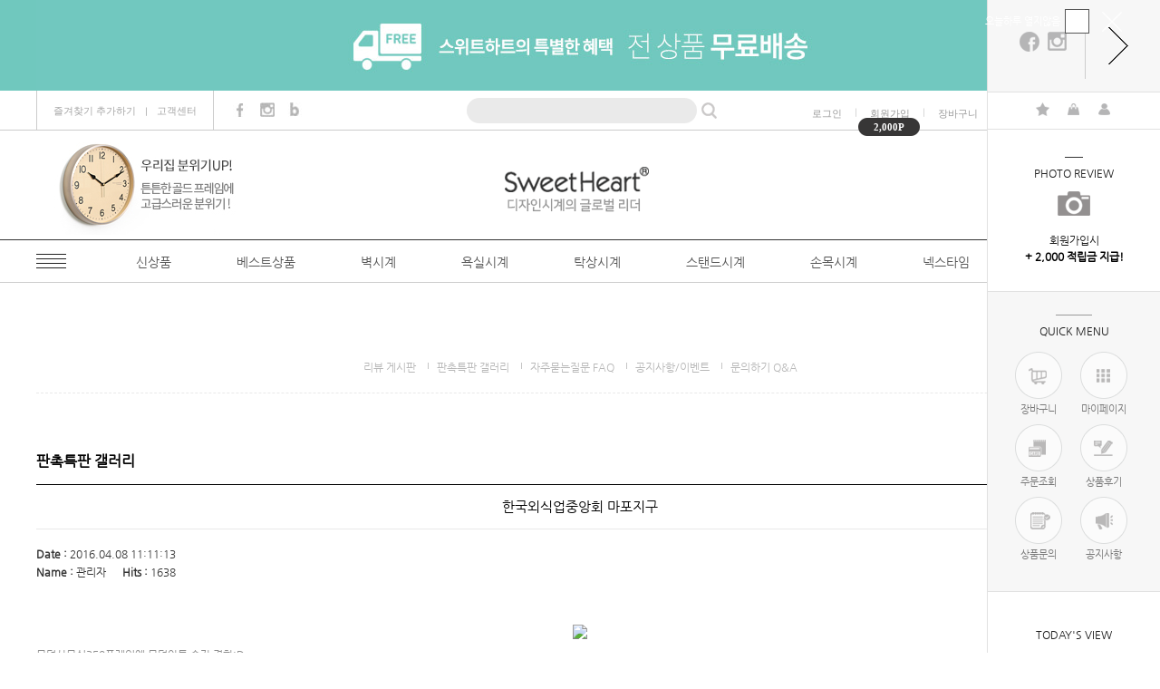

--- FILE ---
content_type: text/html; charset=euc-kr
request_url: https://www.sweetheart.co.kr/board/board.html?code=sweetheart_image2&page=7&type=v&board_cate=&num1=999853&num2=00000&number=46&lock=N
body_size: 11024
content:
<!DOCTYPE html PUBLIC "-//W3C//DTD HTML 4.01//EN" "http://www.w3.org/TR/html4/strict.dtd">
<html>
<head>
<meta http-equiv="CONTENT-TYPE" content="text/html;charset=EUC-KR">
<meta name="naver-site-verification" content="e848e32f7b109de29b26addc50875e3663041f95"/>
<link rel="shortcut icon" href="/shopimages/sweetheart/favicon.ico" type="image/x-icon">
<link rel="apple-touch-icon-precomposed" href="/shopimages/sweetheart/mobile_web_icon.png" />
<meta name="referrer" content="no-referrer-when-downgrade" />
<meta property="og:type" content="website" />
<meta property="og:url" content="https://www.sweetheart.co.kr/board/board.html?code=sweetheart_image2&page=7&type=v&board_cate=&num1=999853&num2=00000&number=46&lock=N" />
<title>판촉특판 갤러리-한국외식업중앙회 마포지구</title>

<link type="text/css" rel="stylesheet" href="/shopimages/sweetheart/template/work/927/common.css?r=1545184874" /><link rel="canonical" href=https//www.sweetheart.co.kr">

</head>
<script type="text/javascript" src="//wcs.naver.net/wcslog.js"></script>
<script type="text/javascript">
if (window.wcs) {
    if(!wcs_add) var wcs_add = {};
    wcs_add["wa"] = "s_52e862ee0e3b";
    wcs.inflow('sweetheart.co.kr');
    wcs_do();
}
</script>

<body>
<script type="text/javascript" src="/js/jquery-1.7.2.min.js"></script>
<script type="text/javascript" src="/js/lazyload.min.js"></script>
<script type="text/javascript">
function getCookiefss(name) {
    lims = document.cookie;
    var index = lims.indexOf(name + "=");
    if (index == -1) {
        return null;
    }
    index = lims.indexOf("=", index) + 1; // first character
    var endstr = lims.indexOf(';', index);
    if (endstr == -1) {
        endstr = lims.length; // last character
    }
    return unescape(lims.substring(index, endstr));
}
</script><script type="text/javascript">
var MOBILE_USE = '';
</script><script type="text/javascript" src="/js/flash.js"></script>
<script type="text/javascript" src="/js/neodesign/rightbanner.js"></script>
<script type="text/javascript" src="/js/bookmark.js"></script>
<style type="text/css">

.MS_search_word { }

@media print {
#wrap { display:none; }
#newprint { display:block; }
}
@media screen {
#wrap { display:block; } 
#newprint { display:none; }
}

</style>

<script type="text/javascript" src="/js/prototype.js"></script>

<script type="text/javascript">

    var is_unify_opt = '' ? true : false; 
    var pre_baskethidden = 'Y';

</script>

<link type="text/css" rel="stylesheet" href="/template_common/board/gallery/basic_simple_board/board_view.css?t=202301091014" />
<div id='blk_scroll_wings'><script type='text/javascript' src='/html/shopRbanner.html?param1=1' ></script></div>
<div id='cherrypicker_scroll'></div>
<div id="wrap">
    
<link type="text/css" rel="stylesheet" href="/shopimages/sweetheart/template/work/927/header.1.css?t=202201211538" />
<div id="header">

   <div class="top_bnr_area">
	   <div class="tb_box">
          
<link type="text/css" rel="stylesheet" href="/shopimages/sweetheart/template/unit/6/unit_top_bnr.css?r=1548907721_2025122323" />
<div id="top_bnr">
    <div class="img"><a href="/shop/shopbrand.html?xcode=010&type=P"><img src="/design/sweetheart/djds/top/main_02.jpg" ></div>
    <div class="check_con">
        <span class="checkBox">
            <em>오늘하루 열지않음</em><input id="d_topBanner_check" type="checkbox" />
            <label for="d_topBanner_check"></label>
        </span>
        <span class="closeBtn"></span>
    </div>
</div>
<script type="text/javascript" src="/shopimages/sweetheart/template/unit/6/unit_top_bnr.js?r=1548907721_2025122323"></script>
       </div>
   </div><!-- basic_area -->

      <div class="basic_area">
	   <div class="ba_box">
	      <div class="top_site">
	                      <ul>	
                 <li class="first"><a href="javascript:CreateBookmarkLink('http://www.sweetheart.co.kr', '★스위트하트★  디자인 시계의 글로벌 리더');">즐겨찾기 추가하기</a></li><li class="cline">ㅣ</li>
                 <li><a href="/board/board.html?code=sweetheart">고객센터</a></li>
             </ul>
	      </div>
	      <div class="top_sns">
	                      <ul>	
                 <li class="first"><a href="https://www.facebook.com/sweetheart19940310" target="_blank"><img src="/design/sweetheart/djds/top/main_09.jpg" ></a></li>
                 <li><a href="http://instagram.com/sweetheart_clocks" target="_blank"><img src="/design/sweetheart/djds/top/main_11.jpg" ></a></li>
                 <li><a href="https://blog.naver.com/sweetheart_clock" target="_blank"><img src="/design/sweetheart/djds/top/main_13.jpg" ></a></li>
                 <!--li><a href="" target="_blank"><img src="/design/sweetheart/djds/top/main_15.jpg" ></a></li-->
             </ul>
	      </div>
          <div class="top_search">
           <div class="search-form">
                <form action="/shop/shopbrand.html" method="post" name="search">                <fieldset>
                    <legend>상품 검색 폼</legend>
                    <input name="search" onkeydown="CheckKey_search();" value=""  class="MS_search_word" /><a href="javascript:prev_search();search_submit();"><img src="/design/sweetheart/djds/top/search_btn.png"  class="search_btn" alt="상품 검색" title="상품 검색" /></a>
                </fieldset>
                </form>            </div>  
          </div><!-- top_search -->
	      <div class="top_menu">
	         
<link type="text/css" rel="stylesheet" href="/shopimages/sweetheart/template/unit/9/unit_top_menu.css?r=1583196576_2025122323" />
          <ul>
                          <li><a href="/shop/member.html?type=login">로그인</a></li><li class="cline">ㅣ</li>
             <li class="balloon">
			    <a href="/shop/idinfo.html">회원가입</a>
                 <div id="joinpoint">
                    <a><span class="text">2,000P</span>
                 </div>
			 </li>
		   	 <li class="cline">ㅣ</li>
             			 <li><a href="/shop/basket.html">장바구니</a></li><li class="cline">ㅣ</li> 
			 <li id="cs_sm"><a href="/shop/member.html?type=mynewmain">고객센터</a>
		         <dl id="cs_sm_box">
                    <dd><a href="/board/board.html?code=sweetheart_board1">공지사항</a></dd>
                    <dd><a href="/shop/mypage.html?mypage_type=mym2mboard">1:1문의</a></dd>
                    <dd><a href="/board/board.html?code=sweetheart">묻고답하기</a></dd>
                    <dd><a href="/board/board.html?code=sweetheart_board3">이용후기</a></dd>
		         </dl>				 
			 </li><li class="cline">ㅣ</li>
			 <li id="myp_sm"><a href="/shop/member.html?type=mynewmain">마이페이지</a>
		         <dl id="myp_sm_box">
                    <dd><a href="/shop/confirm_login.html?type=myorder">주문조회</a></dd>
                    <dd><a href="/shop/mypage.html?mypage_type=myreserve">적립금</a></dd>
                    <dd><a href="/shop/mypage.html?mypage_type=mycoupon">쿠폰관리</a></dd>
                    <dd><a href="/shop/mypage.html?mypage_type=mywishlist">관심상품</a></dd>
                    <dd><a href="/shop/mypage.html?mypage_type=myarticle">내게시물</a></dd>
		         </dl>				 
			 </li>                    
          </ul>	
<script type="text/javascript" src="/shopimages/sweetheart/template/unit/9/unit_top_menu.js?r=1583196576_2025122323"></script>
	      </div>
       </div>
   </div><!-- basic_area -->

   <div class="menu_area">
	   <div class="ma_box">

	      <div class="top_slide">
	         
<link type="text/css" rel="stylesheet" href="/shopimages/sweetheart/template/unit/11/unit_top_slide.css?r=1739146352_2025122323" />
<div id="showcase" class="showcase">
     
  
  <div class="showcase-slide">
    <div class="showcase-content">
    <a href="/shop/shopdetail.html?branduid=108926"><img src="/design/sweetheart/djds/top_slide/img/ts_002.jpg"  alt="메인배너2" /></a>
    </div>
  </div>
 
 
  
    <div class="showcase-slide">
    <div class="showcase-content">
    <a href="/shop/shopdetail.html?branduid=110204"><img src="/design/sweetheart/djds/top_slide/img/ts_004.jpg"  alt="메인배너4" /></a>
    </div>
  </div>
  
    <div class="showcase-slide">
    <div class="showcase-content">
    <a href="/shop/shopdetail.html?branduid=108918"><img src="/design/sweetheart/djds/top_slide/img/ts_005.jpg"  alt="메인배너5" /></a>
    </div>
  </div>
  
</div>
<script type="text/javascript" src="/shopimages/sweetheart/template/unit/11/unit_top_slide.js?r=1739146352_2025122323"></script>
	      </div>
	      <div class="top_logo"><a href="/"><img src="/design/sweetheart/djds/top/top_logo.png" title="상단로고"></a></div>

       </div><!-- ma_box -->
   </div><!-- menu_area -->


<div id="tcat_wrap">	
	<div id="tcat_fixed">
	   <div id="tcat_top_line">
	         <div id="tcat_area">	    
     			<div class="top_category">
<link type="text/css" rel="stylesheet" href="/shopimages/sweetheart/template/unit/8/unit_top_category.css?r=1642747097_2025122323" />
   <div id="top_category">
      <div class="navigation">
         <ul id="drop-down">
            <li class="first">
              <a href="/shop/shopbrand.html?xcode=001&type=X" id="top_001" >&nbsp;</a>
                <div id="smenu" class="sub_01 sub_com" style="padding:0 15px;">  
	             <div class="ttcat" >
	                 <dl>
	                   <dt class="ttcat_title"><a href="/shop/shopbrand.html?xcode=037&type=P">신상품</a></dt>
	                 </dl>
			 <dl>
	                   <dt class="ttcat_title" style="padding:60px 0 0 0"><a href="/shop/shopbrand.html?xcode=033&type=P">베스트상품</a></dt>
	                 </dl>
			 
	             </div>

	             <div id="crossl"></div>

	             <div class="ttcat" >
	                 <dl>
	                   <dt class="ttcat_title"><a href="/shop/shopbrand.html?xcode=026&type=X">벽시계</a></dt>
	                   <dd><a href="/shop/shopbrand.html?xcode=026&type=&mcode=003">모던벽시계</a></dd>
	                   <dd><a href="/shop/shopbrand.html?xcode=026&type=&mcode=009">메탈벽시계</a></dd>
                           <dd><a href="/shop/shopbrand.html?xcode=026&type=&mcode=005">엔틱벽시계</a></dd>
	                   <dd><a href="/shop/shopbrand.html?xcode=026&type=&mcode=001">원목벽시계</a></dd>
	                   <dd><a href="/shop/shopbrand.html?xcode=026&type=&mcode=008">오픈벽시계</a></dd>
			  
	                 </dl>
	             </div>

	             <div id="crossl"></div>

	              <div class="ttcat" >
		     
	                 <dl>
	                   <dt class="ttcat_title"  style="padding:60px 0 0 0"><a href="/shop/shopbrand.html?xcode=015&type=O">욕실시계</a></dt>
	                 </dl>
	             </div>

	             <div id="crossl"></div>

	              <div class="ttcat" >
	                 <dl>
	                   <dt class="ttcat_title"><a href="/shop/shopbrand.html?xcode=027&type=X">탁상시계</a></dt>
                           <dd><a href="/shop/shopbrand.html?xcode=027&type=X&mcode=001">엔틱탁상시계</a></dd>
                           <dd><a href="/shop/shopbrand.html?xcode=027&type=X&mcode=002">디지털탁상시계</a></dd>
	                   <dd><a href="/shop/shopbrand.html?xcode=027&type=X&mcode=003">모던탁상시계</a></dd>
	                 </dl>
	             </div>
                    <div id="crossl"></div>
	             <div class="ttcat" >
	                 <dl>
	                   <dt class="ttcat_title"><a href="/shop/shopbrand.html?xcode=020&type=X">스탠드시계</a></dt>
	                 </dl>
                         <dl>
	                   <dt class="ttcat_title"  style="padding:60px 0 0 0"><a href="/shop/shopbrand.html?xcode=029&type=X" id="top_009">손목시계</a></dt>
	                 </dl>
	             </div>
	             <div id="crossl"></div>
	             <div class="ttcat" >
	                 <dl>
	                   <dt class="ttcat_title"><a href="/shop/shopbrand.html?xcode=041&type=X" id="top_008">넥스타임</a></dt>
	                 </dl>
			 <dl>
			     <dt class="ttcat_title"  style="padding:60px 0 0 0; color: #4458b7;"><a href="/shop/shopbrand.html?xcode=022&type=P"><strong>특판/대량구매</strong></a></dt>
                   </dl>
	             </div>
	             <div id="crossl"></div>
	             <div class="ttcat ttcat_last" >
	                 <dl>
	                   <dt class="ttcat_title"><a href="/shop/mypage.html?mypage_type=myarticle&code=sweetheart">커뮤니티</a></dt>
	                   <dd><a href="/board/board.html?code=sweetheart_board1">공지사항</a></dd>
	                   <dd><a href="/board/board.html?code=sweetheart">Q&A문의게시판</a></dd>
	                   <dd><a href="/shop/reviewmore.html">REVIEW</a></dd>
	                   <dd><a href="/shop/mypage.html?mypage_type=myarticle&code=sweetheart_board2">FAQ</a></dd>
	                 </dl>
	             </div>

                </div><!-- #smenu -->
	</li>
	<li> 
      <a href="/shop/shopbrand.html?xcode=037&type=P" >신상품</a>
            <!-- #smenu -->
            </li>
            <li>            
              <a href="/shop/bestseller.html?xcode=BEST" id="top_002" >베스트상품</a>
                <!-- #smenu -->
            </li>
            <li>
              <a href="/shop/shopbrand.html?xcode=026&type=X" id="top_003" >벽시계</a>
                <div id="smenu" class="sub_03 sub_com">
	                <a href="/shop/shopbrand.html?xcode=026&type=&mcode=003">모던벽시계</a>
	                <a href="/shop/shopbrand.html?xcode=026&type=&mcode=009">메탈벽시계</a>
                        <a href="/shop/shopbrand.html?xcode=026&type=&mcode=005">엔틱벽시계</a>
	                <a href="/shop/shopbrand.html?xcode=026&type=&mcode=001">원목벽시계</a>
	                <a href="/shop/shopbrand.html?xcode=026&type=&mcode=008">오픈벽시계</a>
			
                </div><!-- #smenu -->
            </li>
          
            <li>
              <a href="/shop/shopbrand.html?xcode=015&type=O" id="top_005" >욕실시계</a>
	       <!-- #smenu -->
            </li>
            <li>
              <a href="/shop/shopbrand.html?xcode=027&type=X" id="top_006" >탁상시계</a>
                <div id="smenu" class="sub_06 sub_com">
			<a href="/shop/shopbrand.html?xcode=027&type=&mcode=004">트윈벨탁상시계</a>
	                <a href="/shop/shopbrand.html?xcode=027&type=X&mcode=003">모던탁상시계</a>
	                <a href="/shop/shopbrand.html?xcode=027&type=X&mcode=002">디지털탁상시계</a>
	                <a href="/shop/shopbrand.html?xcode=027&type=X&mcode=001">엔틱탁상시계</a>
	              <!-- #smenu -->
            </li>
            <li>
              <a href="/shop/shopbrand.html?xcode=020&type=X" id="top_007" >스탠드시계</a>
               <!-- #smenu -->
            </li>
             <li>
              <a href="/shop/shopbrand.html?xcode=029&type=X" id="top_009" >손목시계</a>
              <!-- #smenu -->
            </li>
            <li>
              <a href="/shop/shopbrand.html?xcode=041&type=X" id="top_008" >넥스타임</a>
               <!-- #smenu -->
            </li>
             <li class="last">
		<a href="/board/board.html?code=sweetheart_image2" id="top_010" ><b>특판/대량구매</b></a>
              <!-- #smenu -->
            </li>

         </ul>
      </div>
   </div>

<script type="text/javascript" src="/shopimages/sweetheart/template/unit/8/unit_top_category.js?r=1642747097_2025122323"></script>
</div>
	          </div><!-- tcat_area -->
		</div><!-- tcat_top_line -->
	</div><!-- sm_hd_cate_fixed -->
</div><!-- tcat_wrap -->


</div><hr class="layout" />
<script type="text/javascript" src="/shopimages/sweetheart/template/work/927/header.1.js?t=202201211538"></script>
    <div id="contentWrapper">
        <div id="contentWrap">
            
<link type="text/css" rel="stylesheet" href="/template_common/shop/basic_simple/menu.1.css?t=201711221039" />
             <div id="content">
                <div id="bbsData">
                    <div class="page-body">
                        <!-- 게시판 리스트 -->
                        <div class="bbs-hd">
                            <ul class="link">
                                                                                            <li class="last">
                                                                    <a href="board.html?code=sweetheart_board3">리뷰 게시판</a>
                                </li>
                                                                                            <li>
                                                                    <a href="board.html?code=sweetheart_image2">판촉특판 갤러리</a>
                                </li>
                                                                                            <li>
                                                                    <a href="board.html?code=sweetheart_board2">자주묻는질문 FAQ</a>
                                </li>
                                                                                            <li>
                                                                    <a href="board.html?code=sweetheart_board1">공지사항/이벤트</a>
                                </li>
                                                                                            <li>
                                                                    <a href="board.html?code=sweetheart">문의하기 Q&A</a>
                                </li>
                                                        </ul>
                        </div><!-- .bbs-hd -->
                        <!-- //게시판 리스트 -->
                        <div class="bbs-tit">
                            <h3>판촉특판 갤러리</h3>
                        </div>
                        <div class="bbs-table-view">
                            <table summary="게시글 보기">
                                <caption>게시글 보기</caption>
                                <thead>
                                    <tr>
                                        <th><div class="tb-center">한국외식업중앙회 마포지구</div></th>
                                    </tr>
                                </thead>
                                <tbody>
                                    <tr>
                                        <td class="line">
                                            <div class="cont-sub-des">
                                                <div>
                                                    <span><em>Date :</em> 2016.04.08 11:11:13</span>                                                </div>
                                                <div>
                                                    <span class="writer"><em>Name :</em> 관리자                                                    </span>
                                                                                                        <span><em>Hits :</em> 1638</span>
                                                </div>
                                            </div>
                                        </td>
                                    </tr>
                                    <tr>
                                        <td>
                                            <div class="data-bd-cont">
                                                                                                <div class="attach">
                                                                                                    <img width="600" src="https://board.makeshop.co.kr/board/premium10/sweetheart_image2/20160408110818.jpg" />
                                                                                                </div>
                                                                                                모던사무실350프레임에 모던아트 숫자 결합:D                                                                                            </div>
                                            <div class="fixed-img-collist">
                                                <h3 class="list-tit">게시글 관련 상품</h3>
                                                <ul class="clear">
                                                        <li>
                                                        <a href="/shop/shopdetail.html?branduid=97167&search=&xcode=&mcode=&scode=&GfDT=a2h3UQ%3D%3D">
                                                            <span class="prd"><img src="/shopimages/sweetheart/0260090000843.jpg?1549518278" alt="" title="" /></span>
                                                            <span>무소음알루미늄사무실벽시계350 <span class='MK-product-icons'></span></span>
                                                        </a>
                                                        <p>21,900원</p>
                                                    </li>
                                                                <li>
                                                        <a href="/shop/shopdetail.html?branduid=97175&search=&xcode=&mcode=&scode=&GfDT=Z2Z3UQ%3D%3D">
                                                            <span class="prd"><img src="/shopimages/sweetheart/0260030001593.gif?1549947887" alt="" title="" /></span>
                                                            <span>무소음모던사무실벽시계350 <span class='MK-product-icons'><img src='/shopimages/sweetheart/prod_icons/325?1550624636' class='MK-product-icon-2' /></span></span>
                                                        </a>
                                                        <p>16,900원</p>
                                                    </li>
                                                            </ul>
                                            </div>
                                        </td>
                                    </tr>
                                </tbody>
                            </table>
                            <hr size="1" color="#E5E5E5" />
                            <!-- 하단 버튼 -->
                            <div class="view-link">
                                <dl class="bbs-link con-link">
                                    <dt></dt>
                                    <dd>
                                                                                                                        <a href="/board/board.html?code=sweetheart_image2&page=7&board_cate=&s_id=&stext=&ssubject=&shname=&scontent=&sbrand=&sgid=&datekey=&branduid=" class="CSSbuttonWhite">LIST</a>                                                                            </dd>
                                </dl>
                                                                                           
                            </div>
                            <!-- //하단 버튼 -->
                            
                            <!-- 이전글 다음글 -->
                            <ul class="list-link">
                                                                <li>
                                    <span class="arrow prev">이전글 :</span>
                                                                        										
                                    <a href="/board/board.html?code=sweetheart_image2&board_cate=&num1=999849&num2=00000&type=v&&s_id=&stext=&ssubject=&shname=&scontent=&sbrand=&sgid=&datekey=&branduid=&lock=N">네슬레</a>
                                                                                                        </li>
                                                                                                <li>
                                    <span class="arrow next">다음글 :</span>
                                                                        										
                                    <a href="/board/board.html?code=sweetheart_image2&board_cate=&num1=999857&num2=00000&type=v&&s_id=&stext=&ssubject=&shname=&scontent=&sbrand=&sgid=&datekey=&branduid=&lock=N">[벽시계] 응답하라1988</a>
                                                                                                        </li>
                                                            </ul>
                           <!-- //이전글 다음글 -->
                            
                        </div>
                    </div><!-- .page-body -->
                </div><!-- #bbsData -->
            </div><!-- #content -->
        </div><!-- #contentWrap -->
    </div><!-- #contentWrapper-->
    <hr />
    
<link type="text/css" rel="stylesheet" href="/shopimages/sweetheart/template/work/927/footer.1.css?t=202112130944" />
<div id="footer">

   <div id="bottom_menu" >
      <div class="bm_box">
          <div>	
            <ul class="utilMenu">
               <li class="home"><a href="/">홈</a></li>
               <li><a href="/shop/page.html?id=1">회사소개</a></li>
               <li><a href="javascript:view_join_terms();">이용약관</a></li>
               <li><a href="javascript:bottom_privacy();">개인정보취급방침</a></li>
               <li><a href="/html/info.html">이용안내</a></li>
			   <li><a href="/board/board.html?code=sweetheart">고객센터</a></li>
            </ul>
          </div>

        <div class="bsns">
		                <ul>	
                 <li class="first"><a href="https://www.facebook.com/sweetheart19940310" target="_blank"><img src="/design/sweetheart/djds/top/main_09.jpg" ></a></li>
                 <li><a href="http://instagram.com/sweetheart_clocks" target="_blank"><img src="/design/sweetheart/djds/top/main_11.jpg" ></a></li>
                 <li><a href="https://blog.naver.com/sweetheart_clock" target="_blank"><img src="/design/sweetheart/djds/top/main_13.jpg" ></a></li>
                 <!--li><a href="" target="_blank"><img src="/design/sweetheart/djds/top/main_15.jpg" ></a></li-->
             </ul>
		</div>

        <div class="btop">
		   	<p><a href="#">TOP <span class="tcline">l</span> <span class="top_ta">▲</span></a></p>
		</div>

	  </div>	
   </div>


	 <div id="bottom_customer" >
       <div class="bc_box">

          <ul class="first_ul">
			  <li class="cs_center">
				    <dl>
						<dt class="cs_title">CUSTOMER <span class="cs_sub">CENTER</span><p class="black_bar"></p></dt>
						<dd class="cs_num">080-585-1004</dd>
						<dd class="time">
                           상담시간 AM 09:00~PM 05:00<br>
                           점심시간 PM 12:00~PM 01:00<br>
						   토요일 일요일 공휴일 휴무
						</dd>
						<!-- <dd class="cs_email">E-mail. sweetheart@sweetheart.co.kr</dd> -->
				    </dl>
			  </li>
			  <li class="cs_num_line"></li>
			  <li class="bank_info">
				    <dl>
						<dt class="cs_title">BANK INFO</dt>
						<dd>
                                                     농협 : 351-1100-2776-63<br>
                           예금주 : 최미애(보니데코)
						</dd>
				    </dl>	  
			  </li>
			  <li class="cs_num_line"></li>
			  <li class="quick_menu">
				    <dl>
						<dt class="cs_title">QUICK MENU</dt>
						<dd class="qm_box">
						  <ul class="first_ul">
							<li><a href="/board/board.html?code=sweetheart_board1">NOTICE</a></li>
							<li><a href="/board/board.html?code=sweetheart_board2">FAQ</a></li>
						  </ul>
						  <ul class="middle_ul">
							<li><a href="/board/board.html?code=sweetheart">Q&A</a></li>
							<li><a href="/shop/mypage.html?mypage_type=mym2mboard">1:1 INQUIRY</a></li>
						  </ul>
						  <ul class="last_ul">
							<li><a href="/shop/reviewmore.html">REVIEW</a></li>
							<li><a href="/shop/mypage.html">MYPAGE</a></li>
						  </ul>
						</dd>
				    </dl>			  
			  </li>
			  <li class="cs_num_line"></li>
			  <li class="notice">
				    <dl>
						<dt class="cs_title"><a href="/board/board.html?code=sweetheart_board1">NEWS / NOTICE</a><p class="black_bar"></p></dt>
						<dd class="notice_box">
                          <!--/block_board/--> 
                           
                          <div class="latest_area"> 
                           <dl>
                               
                              <dd style="width:380px;height:25px;word-break: break-all;"><a href="/board/board.html?code=sweetheart_board1&page=1&type=v&num1=999999&num2=00000&lock=N&flag=notice">스위트하트 회원가입시 적립금2000원을</a> 2019-01-31 </dd> 
                              
                           </dl> 
                          </div> 
                           
                          <!--/end_block/-->
						</dd>
				    </dl>				 
			  </li>
          </ul>

	  </div>	<!-- bc_box -->
   </div>


   <div id="bottom_info" >
      <div class="bi_box">
        <div>	
        <div class="address">
            <span>상호: 보니데코 </span> <span>대표자(성명) : 최미애</span> <span>사업자 등록번호 안내 : [490-35-00675]</span>  <br />
            <span>전화 : 080-585-1004</span> <span>팩스 : 0507-514-1540</span> <span>주소 : 인천광역시 계양구 작전동 696 </span><br />
            <span>개인정보관리책임자 :  이현희</a></span>   <span>통신판매업 신고 인천부평 제1694호</span> <span> <a href="https://www.ftc.go.kr/bizCommPop.do?wrkr_no=4903500675" target="_blank"><b>[사업자정보확인]</b></a></span><br />
            <span>Contact <strong><a href="javascript: __mk_open('/html/email.html', 'link_send_mail', 'width=600px, height=400px, scrollbars=yes');">sweetheart@sweetheart.co.kr</a></strong> for more information.</span>  
            <p class="copyright">Copyright &copy; 2019 <strong>보니데코</strong>. All rights reserved.</p>
        </div>

        <div class="bottom_logo"><a href="/"><img src="/design/sweetheart/djds/bottom/bottom_logo.png"  alt=""></a></div>        

     <!--div class="instar_box">
	    <div class="instar_title"><img src="/design/sweetheart/djds/bottom/instar_title.png" alt=""></div>
	    <div class="instar_box">
		    <img src="/design/sweetheart/djds/bottom/instar_ex.jpg" alt="">
	   </div>
     </div>

	  </div-->	
	  </div>	
   </div>


</div><!-- #ftWrap -->
<hr />


<div id="totop">
	<a href="#" id="backtotop"   title="TOP"><img src="/design/sweetheart/djds/bottom/totop.png" border="0" alt="위로가기"/></a> 
</div>

</div><!-- #wrap -->
<iframe id="loginiframe" name="loginiframe" style="display: none;" frameborder="no" scrolling="no"></iframe>

<div id="basketpage" name="basketpage" style="position: absolute; visibility: hidden;"></div>

<script type="text/javascript" src="/js/neodesign/detailpage.js?ver=r218356"></script>
<script type="text/javascript" src="/js/review_report.js"></script>

<script type="text/javascript">



                    if (typeof prev_search == 'undefined') {
                        function prev_search() {
                            var encdata = jQuery('input[name="search"]', jQuery('form[name="search"]')).val().replace(/%/g, encodeURIComponent('%'));
                            document.search.action = '/shop/shopbrand.html?search=' + decodeURIComponent(encdata) + '&refer=' + window.location.protocol;
                        }
                    }function CheckKey_search() {
    key = event.keyCode;
    if (key == 13) {
        prev_search();
        document.search.submit();
    }
}

function search_submit() {
    var oj = document.search;
    if (oj.getAttribute('search') != 'null') {
        var reg = /\s{2}/g;
        oj.search.value = oj.search.value.replace(reg, '');
        oj.submit();
    }
}

function topnotice(temp, temp2) {
    window.open("/html/notice.html?date=" + temp + "&db=" + temp2, "", "width=450,height=450,scrollbars=yes");
}
function notice() {
    window.open("/html/notice.html?mode=list", "", "width=450,height=450,scrollbars=yes");
}

        function view_join_terms() {
            window.open('/html/join_terms.html','join_terms','height=570,width=590,scrollbars=yes');
        }

        function top_sendmail() {
            window.open('/html/email.html', 'email', 'width=100, height=100');
        }

    function bottom_privacy() {
        window.open('/html/privacy.html', 'privacy', 'height=570,width=590,scrollbars=yes');
    }

function upalert() {
   alert('파일첨부 버튼을 클릭하세요');
   document.form1.subject.focus();
}
function clear_content() {
                return;
}

        var report_config = {
            'mobile_use' : 'N'
        }




</script>
    <style type="text/css">
        .setPopupStyle { height:100%; min-height:100%; overflow:hidden !important; touch-action:none; }
    </style>
    <script src="/js/referer_cookie.js"></script>
    <script>
        window.addEventListener('load', function() {
            var referer_cookie = new RefererCookie();
            referer_cookie.addService(new EnuriBrandStoreCookie());
            referer_cookie.handler();
        });
    </script><script type="text/javascript">
if (typeof getCookie == 'undefined') {
    function getCookie(cookie_name) {
        var cookie = document.cookie;
        if (cookie.length > 0) {
            start_pos = cookie.indexOf(cookie_name);
            if (start_pos != -1) {
                start_pos += cookie_name.length;
                end_pos = cookie.indexOf(';', start_pos);
                if (end_pos == -1) {
                    end_pos = cookie.length;
                }
                return unescape(cookie.substring(start_pos + 1, end_pos));
            } else {
                return false;
            }
        } else {
            return false;
        }
    }
}
if (typeof setCookie == 'undefined') {
    function setCookie(cookie_name, cookie_value, expire_date, domain) {
        var today = new Date();
        var expire = new Date();
        expire.setTime(today.getTime() + 3600000 * 24 * expire_date);
        cookies = cookie_name + '=' + escape(cookie_value) + '; path=/;';

        if (domain != undefined) {
            cookies += 'domain=' + domain +  ';';
        }  else if (document.domain.match('www.') != null) {
            cookies += 'domain=' + document.domain.substr(3) + ';';
        }
        if (expire_date != 0) cookies += 'expires=' + expire.toGMTString();
        document.cookie = cookies;
    }
}



function MSLOG_loadJavascript(url) {
    var head= document.getElementsByTagName('head')[0];
    var script= document.createElement('script');
    script.type= 'text/javascript';
    var loaded = false;
    script.onreadystatechange= function () {
        if (this.readyState == 'loaded' || this.readyState == 'complete')
        { if (loaded) { return; } loaded = true; }
    }
    script.src = url;
    head.appendChild(script);
}
var MSLOG_charset = "euc-kr";
var MSLOG_server  = "/log/log32";
var MSLOG_code = "sweetheart";
var MSLOG_var = "V1ZSdmVrOXVkSHBQYWtWNlQybEtkbU50VW14amJEbHlXbGhzTTJJelNtdEphblJQVHpOTk5rNXFiMmxqYlZadFpGaEtjMGxxZEU5UE0wMDJUbFJ2YVdSSE9XdFpXR3RwVHpOTk5rMUViMmxKYW5RNQ==";

//파워앱에서만 사용
try {
    var LOGAPP_var = "";
    var LOGAPP_is  = "N";
    if (LOGAPP_is == "Y" && LOGAPP_var != "") {
        var varUA = navigator.userAgent.toLowerCase(); //userAgent 값 얻기
        if (varUA.match('android') != null) { 
            //안드로이드 일때 처리
            window.android.basket_call(LOGAPP_var);
        } else if (varUA.indexOf("iphone")>-1||varUA.indexOf("ipad")>-1||varUA.indexOf("ipod")>-1) { 
            //IOS 일때 처리
            var messageToPost = {LOGAPP_var: LOGAPP_var};
            window.webkit.messageHandlers.basket_call.postMessage(messageToPost);
        } else {
            //아이폰, 안드로이드 외 처리
        }
    }
} catch(e) {}
//파워앱에서만 사용 END

if (document.charset) MSLOG_charset = document.charset.toLowerCase();
if (document.characterSet) MSLOG_charset = document.characterSet.toLowerCase();  //firefox;
MSLOG_loadJavascript(MSLOG_server + "/js/mslog.js?r=" + Math.random());


</script>
<meta http-equiv="ImageToolbar" content="No" />
<script type="text/javascript" src="/js/cookie.js"></script>
<script type="text/javascript">
function __mk_open(url, name, option) {
    window.open(url, name, option);
    //return false;
}

function action_invalidity() {
    return false;
}
</script>
<script type="text/javascript"></script><script type="text/javascript"></script><!-- WIDERPLANET HOME SCRIPT START 2021.5.7 -->
<div id="wp_tg_cts" style="display:none;"></div>
<script type="text/javascript">
var wp_conf = 'ti=33735&v=1&device=web';
</script>
<script type="text/javascript" defer src="//cdn-aitg.widerplanet.com/js/wp_astg_2.0_shop.js"></script>
<!-- // WIDERPLANET HOME SCRIPT END 2021.5.7 --><script>


function getInternetExplorerVersion() {
    var rv = -1;
    if (navigator.appName == 'Microsoft Internet Explorer') {
    var ua = navigator.userAgent;
    var re = new RegExp("MSIE ([0-9]{1,}[\.0-9]{0,})");
    if (re.exec(ua) != null)
    rv = parseFloat(RegExp.$1);
    }
    return rv;
}

function showcherrypickerWindow(height,mode,db){
    cherrypicker_width = document.body.clientWidth;
    var isIe = /*@cc_on!@*/false;
    if (isIe) {
        cherrypicker_width = parseInt(cherrypicker_width + 18);
    }
    setCookie('cherrypicker_view','on', 0);

    
    document.getElementById('cherrypicker_layer').style.display = "block";
    document.getElementById('cherrypicker_layer').innerHTML = Createflash_return(cherrypicker_width,'','/flashskin/CherryPicker.swf?initial_xml=/shopimages/sweetheart/cherrypicker_initial.xml%3Fv=1766500061&product_xml=/shopimages/sweetheart/%3Fv=1766500061', 'cherrypicker_flash', '');
}

function load_cherrypicker(){
    cherrypicker_check = true;

    if (!document.getElementById('cherrypicker_layer')) {
        return;
    }


}
</script>
<script src="/js/product_rollover_image.js"></script>
<script>
    window.addEventListener('load', () => {
        // 페이지 로딩 시 롤오버 이미지가 존재하는 경우에만 스크립트 실행
        setTimeout(function () {
            // 페이지 로딩 시 롤오버 이미지가 존재하는 경우에만 스크립트 실행
            if (document.querySelectorAll('[rollover_onimg]').length > 0) {
                var productRolloverImage = new ProdctRolloverImage("pc");
                productRolloverImage.event();
            }
        }, 2000);
    });
</script>

<script type="text/javascript">
(function ($) {
    var discount_remain_timeout = setTimeout(function() {
        if (jQuery('.MS_remain_date').length > 0) {
            var discount_remain_timer = setInterval(function() {
                var now = new Date().getTime();
                jQuery('.MS_remain_date').each(function(idx, el) {
                    if (jQuery(el).attr('value').length > 0 && jQuery(el).attr('value') != '종료일 미정') {
                        var _end_date = new Date(jQuery(el).attr('value')).getTime();
                        var _remain_date = _end_date - now;

                        if (_remain_date <= 0) {
                            jQuery(this).html('');
                        } else {
                            _d = Math.floor(_remain_date / (1000 * 60 * 60 * 24));
                            _h = Math.floor((_remain_date % (1000 * 60 * 60 * 24)) / (1000 * 60 * 60));
                            _m = Math.floor((_remain_date % (1000 * 60 * 60)) / (1000 * 60));
                            _s = Math.floor(_remain_date % (1000 * 60) / 1000);

                            jQuery(el).html(_d + "일 " + _h + "시간 " + _m + "분 " + _s + "초");
                        }
                    }
                });
            }, 1000);
        }
    }, 1000);
})(jQuery);
</script><script type="text/javascript">
if (document.cookie.indexOf("app_agent=power_app") >= 0) {
    jQuery('.sns-title').hide();jQuery('.facebook').hide();jQuery('.naver').hide();jQuery('.kakaotalk').hide();jQuery('.kakao').hide();
}
</script>
<script type="text/javascript" src="/template_common/shop/basic_simple/common.js?r=1511314750"></script>


</body>
</html>

--- FILE ---
content_type: text/html
request_url: https://www.sweetheart.co.kr/html/shopRbanner.html?param1=1
body_size: 2230
content:
document.writeln('');
document.writeln('<link type="text/css" rel="stylesheet" href="/shopimages/sweetheart/template/work/927/scroll.css?t=202003031007" />');
document.writeln('<div id="csBannerFixed" >');
document.writeln('');
document.writeln('  <div class="quickbtn">');
document.writeln('     <div class="quickbtn_area" id="mouse_move" >');
document.writeln('        <div class="show_btn" style="display:none"><img src="/design/sweetheart/djds/sm/sticky_show.png" alt=""></div>		');
document.writeln('	</div><!-- quickbtn_area -->');
document.writeln('  </div><!-- quickbtn -->');
document.writeln('');
document.writeln('   <div class="quick_bnr">');
document.writeln('');
document.writeln('      <div class="sticky_area">');
document.writeln('');
document.writeln('');
document.writeln('         <div  class="qsns_area">');
document.writeln('			   <ul>');
document.writeln('				   <li><a href="" target="_blank"><img src="/design/sweetheart/djds/sm/st_sns_01.png" title="페이스북"></a></li>');
document.writeln('				   <li><a href="" target="_blank"><img src="/design/sweetheart/djds/sm/st_sns_02.png" title="인스타그램"></a></li>');
document.writeln('				   <li class="sa_line"></li>');
document.writeln('				   <li class="hide_btn"><img src="/design/sweetheart/djds/sm/sticky_hide.png" alt="닫기버튼"></li>');
document.writeln('			   </ul>			');
document.writeln('         </div>');
document.writeln('         <div  class="qfav_area">');
document.writeln('			   <ul>');
document.writeln('				   <li><a href="<!--/link_favorite/-->"><img src="/design/sweetheart/djds/sm/sm_bookmark.png"  title="즐겨찾기"></a></li>');
document.writeln('				   <li><a href="/shop/basket.html"><img src="/design/sweetheart/djds/sm/sm_cart.png" title="장바구니"></a></li>');
document.writeln('				   <li><a href="<!--/link_join/-->"><img src="/design/sweetheart/djds/sm/sm_info.png" title="회원정보"></a></li>');
document.writeln('			   </ul>					');
document.writeln('         </div>');
document.writeln('         <div  class="qpw_area">');
document.writeln('            <div class="qpw_line"></div>');
document.writeln('			<div class="qpw_content">');
document.writeln('				<p>PHOTO REVIEW</p>');
document.writeln('				<p class="cm_img"><img src="/design/sweetheart/djds/sm/sm_carmera.png" title="카메라"></p>');
document.writeln('				<p>회원가입시</p>');
document.writeln('				<p class="bold_txt">+ 2,000 적립금 지급!</p>');
document.writeln('			</div>');
document.writeln('         </div>');
document.writeln('         <div  class="qmenu_area">');
document.writeln('            <div class="qmenu_line"></div>');
document.writeln('            <div class="qmenu_title">QUICK MENU</div>');
document.writeln('			<div class="qmenu_content">');
document.writeln('			   <ul>');
document.writeln('				   <li><a href="/shop/basket.html"><img src="/design/sweetheart/djds/sm/smqb_01.png"  title="즐겨찾기"><p>장바구니</p></a></li>');
document.writeln('				   <li><a href="/shop/mypage.html"><img src="/design/sweetheart/djds/sm/smqb_02.png"  title="즐겨찾기"><p>마이페이지</p></a></li>');
document.writeln('				   <li><a href="/shop/confirm_login.html"><img src="/design/sweetheart/djds/sm/smqb_03.png"  title="즐겨찾기"><p>주문조회</p></a></li>');
document.writeln('				   <li><a href="/shop/reviewmore.html"><img src="/design/sweetheart/djds/sm/smqb_04.png"  title="즐겨찾기"><p>상품후기</p></a></li>');
document.writeln('				   <li><a href="/board/board.html?code=sweetheart"><img src="/design/sweetheart/djds/sm/smqb_05.png"  title="즐겨찾기"><p>상품문의</p></a></li>');
document.writeln('				   <li><a href="/board/board.html?code=sweetheart_board1"><img src="/design/sweetheart/djds/sm/smqb_06.png"  title="즐겨찾기"><p>공지사항</p></a></li>');
document.writeln('			   </ul>			');
document.writeln('			</div>			');
document.writeln('         </div>');
document.writeln('');
document.writeln('');
document.writeln('');
document.writeln('      </div>');
document.writeln('');
document.writeln('');
document.writeln('');
document.writeln('        <div class="bx_today">');
document.writeln('            <div class="side_tit">');
document.writeln('                <h4>TODAY\'S VIEW</h4>');
document.writeln('                <span class="bd"></span>');
document.writeln('            </div>');
document.writeln('                    </div>');
document.writeln('');
document.writeln('');
document.writeln('');
document.writeln('   </div><!-- sticky_area -->');
document.writeln('');
document.writeln('   </div><!-- quick_bnr -->');
document.writeln('');
document.writeln('</div><!-- csBannerFixed -->');
document.writeln('');
document.writeln('');
document.writeln('');
document.writeln('<script type="text/javascript">');
document.writeln('/**');
document.writeln(' * 우측고정배너');
document.writeln(' * ');
document.writeln(' */');
document.writeln('');
document.writeln('');
document.writeln('if(typeof document.compatMode!=\'undefined\'&&document.compatMode!=\'BackCompat\'){');
document.writeln('    csFixedRBCalc="_top:expression(document.documentElement.scrollTop+document.documentElement.clientHeight-this.clientHeight-5);_left:expression(document.documentElement.scrollLeft + document.documentElement.clientWidth - offsetWidth);}";');
document.writeln('}else{');
document.writeln('    csFixedRBCalc="_top:expression(document.body.scrollTop+document.body.clientHeight-this.clientHeight-5);_left:expression(document.body.scrollLeft + document.body.clientWidth - offsetWidth);}";');
document.writeln('}');
document.writeln('var csBannerFixed=\'#csBannerFixed{border 1 solid;position:fixed;_position:absolute;top:0px;right:0px;z-index:100000;\' + csFixedRBCalc;');
document.writeln('document.write( \'<STYLE TYPE="text/css">\'+csBannerFixed+\'</STYLE>\');');
document.writeln('');
document.writeln('jQuery(function($){');
document.writeln('');
document.writeln('var vi = "on";');
document.writeln('');
document.writeln('if( getcookie("vi") == "off" ){');
document.writeln('     $("#csBannerFixed").css({"right":"-190px"});');
document.writeln('     $(\'.hide_btn\').hide();');
document.writeln('     $(\'.show_btn\').show();');
document.writeln('     vi = "off";');
document.writeln('}');
document.writeln('');
document.writeln('');
document.writeln('$(document).ready(function(){');
document.writeln('');
document.writeln('$(".hide_btn").click(function(){');
document.writeln('      $("#csBannerFixed").animate({"right":"-190px"});');
document.writeln('      $(\'.hide_btn\').hide();');
document.writeln('      $(\'.show_btn\').show();');
document.writeln('      vi = "off";');
document.writeln('      setcookie("vi","off");');
document.writeln('});');
document.writeln('');
document.writeln('$(".show_btn").click(function(){');
document.writeln('      $("#csBannerFixed").animate({"right":"0px"});');
document.writeln('      $(\'.hide_btn\').show();');
document.writeln('      $(\'.show_btn\').hide();');
document.writeln('      vi = "on";');
document.writeln('      setcookie("vi","on");');
document.writeln('});');
document.writeln('');
document.writeln('});');
document.writeln('');
document.writeln('function setcookie(aa,bb) { // 쿠키생성');
document.writeln('    document.cookie = aa+"="+bb+"; path=/";');
document.writeln('    return false;');
document.writeln('}');
document.writeln('');
document.writeln('function getcookie(Key) { // 쿠키호출');
document.writeln('   var cookies = document.cookie.split("; ");');
document.writeln('   for (var i = 0; i < cookies.length; i++) {');
document.writeln('     var coValues = cookies[i].split("=");');
document.writeln('     if (coValues[0] == Key) {');
document.writeln('       return unescape(coValues[1]);');
document.writeln('     }');
document.writeln('   }');
document.writeln('   return false;');
document.writeln(' }');
document.writeln('');
document.writeln('');
document.writeln('');
document.writeln('});');
document.writeln('');
document.writeln('');
document.writeln('');
document.writeln('');
document.writeln('');
document.writeln('');
document.writeln('/**');
document.writeln(' * 스티키메뉴 오픈버튼');
document.writeln(' */');
document.writeln('');
document.writeln('');
document.writeln('(function($) {');
document.writeln('    function loop() {');
document.writeln('        $(\'#mouse_move\').animate ({ top: \'+=4\' }, 200) ');
document.writeln('            .animate({ top: \'-=4\' }, 200)');
document.writeln('            .animate({ top: \'+=4\' }, 200)');
document.writeln('            .animate({ top: \'-=4\' }, 200)');
document.writeln('            .animate({top:80}, 1000, function() {');
document.writeln('            loop();');
document.writeln('        });');
document.writeln('    }');
document.writeln('    loop();');
document.writeln('');
document.writeln('');
document.writeln('');
document.writeln('})(jQuery);');
document.writeln('');
document.writeln('</script>');
document.writeln('');
document.writeln('<style type="text/css">');
document.writeln('');
document.writeln('#blk_scroll_wings, #cherrypicker_scroll {');
document.writeln('    position: absolute;');
document.writeln('    visibility: hidden;');
document.writeln('    z-index: 999;');
document.writeln('}');
document.writeln('');
document.writeln('</style>');
document.writeln('');
document.writeln('<script type="text/javascript">');
document.writeln('');
document.writeln('    banner_position_type = \'LEFT\';');
document.writeln('    BannerHandler(\'blk_scroll_wings//200||1350||Y\');');
document.writeln('    if( window.addEventListener ) {');
document.writeln('        window.addEventListener("load",function() {');
document.writeln('                BannerHandler(\'blk_scroll_wings//200||1350||Y\');');
document.writeln('        },false);');
document.writeln('    } else if( document.addEventListener ) {');
document.writeln('        document.addEventListener("load",function() {');
document.writeln('            BannerHandler(\'blk_scroll_wings//200||1350||Y\');');
document.writeln('        },false);');
document.writeln('    } else if( window.attachEvent ) {');
document.writeln('        window.attachEvent("onload",function() {');
document.writeln('            BannerHandler(\'blk_scroll_wings//200||1350||Y\');');
document.writeln('        });');
document.writeln('    }');
document.writeln('');
document.writeln('</script>');
document.writeln('');

--- FILE ---
content_type: text/css
request_url: https://www.sweetheart.co.kr/template_common/board/gallery/basic_simple_board/board_view.css?t=202301091014
body_size: 1113
content:
/* BASIC css start */
.bbs-link { font-size:0 }
.bbs-link a { margin:0 2px }
.bbs-link a.delete { padding: 0 3px 0 5px; }
.bbs-link a.reply { padding: 0; }
.bbs-table-view .data-bd-cont { padding: 20px 0 40px 0; color:#8d8d8d }

.input-style2 { width: 120px; margin: 0px 5px; }

.list-link { padding:10px 15px; border-top: 1px solid #e9e9e9; border-bottom: 1px solid #e9e9e9; }
.list-link li { padding:10px 0px }
.list-link li a { color:#828282 }
.list-link span.arrow { padding: 0px 5px 0px 15px; color: #828282; font-weight:bold }
.list-link span.arrow.prev { background: url(/images/d3/modern_simple/common/icon_prev_arrow.gif) no-repeat left 1px }
.list-link span.arrow.next { background: url(/images/d3/modern_simple/common/icon_next_arrow.gif) no-repeat left 1px }

.data-bd-cont .add_info { float: left; border: 1px solid #e5e5e5; width: 97%; padding: 5px 10px; line-height: 150%; margin-bottom: 10px; }
.data-bd-cont .add_title { float: left; width: 30%; font-weight: bold; }
.data-bd-cont .add_content { float: left; width: 70%; }
.data-bd-cont .attach { text-align: center; margin-bottom: 10px; }
/* 관련 상품 목록 */
.fixed-img-collist { margin-top:10px; padding-top:10px; border-top:1px solid #e5e5e5;}
.list-tit { padding-left:7px; color:#9d9d9d; background: url('/images/d3/modern_simple/common/bull_join_required.gif') no-repeat 0 50%;}
.fixed-img-collist ul { padding:15px 11px 0;}
.fixed-img-collist ul li { float:left; padding:0 10px 15px; text-align:center;}
.fixed-img-collist ul li a { display:block; width:150px; font-size:11px; color:#9d9d9d;}
.fixed-img-collist ul li a span.prd img { width:142px; height:142px; margin-bottom:8px; padding:3px; border:1px solid #d8d8d8;}
.fixed-img-collist ul li p { padding:1px; font-size:11px; color:#666; font-weight:bold;}
/* 개인정보보호정책 동의 */
.privercy-contract textarea {  height: 60px; width: 660px; }
.privercy-contract-tap { height:30px; }
.privercy-contract-tap li a { padding: 7px 10px; }
/* 개인정보 수집 이용 */
.privercy-contract .tbl { width:100% !important; padding:0; margin:0; border-spacing:0; border-collapse:collapse; border-top: 1px solid #dadada; border-left: 1px solid #dadada; }
.privercy-contract .tbl caption { display:none; }
.privercy-contract .tbl th { line-height:32px; color: #3b3b3b; font-size:12px; font-weight:bold; background: #f0f0f0; text-align:center; }
.privercy-contract .tbl th,
.privercy-contract .tbl td { height:32px; padding:0; margin:0; border-right: 1px solid #dadada; border-bottom: 1px solid #dadada; letter-spacing:-1px }
.privercy-contract .tbl td .txt-l { padding:5px 3px; margin:0; text-align:left; }

/* 신고 버튼 */
.bbs-table-view .data-bd-cont {position: relative;}
.bbs-table-view .data-bd-cont .btn-report {display:inline-block; font-size:11px; color:#9d9d9d; position:absolute; right:10px; bottom:10px;}

.comment-box .reporting {padding: 5px 0;}
.comment-box .reporting span {display: inline-block; padding-left: 15px; background: url(/images/d3/modern_simple/ico_reciew_reporting_h17_pc.png) left 3px no-repeat; color: #808080; font-size: 11px; background-size:10px 10px;}
.comment-box .reporting a {display: inline-block; padding: 0; font-size: 11px; color: #999999;}
/* BASIC css end */



--- FILE ---
content_type: text/css
request_url: https://www.sweetheart.co.kr/shopimages/sweetheart/template/work/927/header.1.css?t=202201211538
body_size: 1737
content:
/* BASIC css start */
/*나눔고딕 폰트설정 시작*/
/*400 Regular*/
@font-face { font-family: 'Nanum Gothic'; font-style: normal; font-weight: 400;
  src: url(//themes.googleusercontent.com/static/fonts/earlyaccess/nanumgothic/v3/NanumGothic-Regular.eot);
  src: url(//themes.googleusercontent.com/static/fonts/earlyaccess/nanumgothic/v3/NanumGothic-Regular.eot?#iefix) format('embedded-opentype'),
       url(//themes.googleusercontent.com/static/fonts/earlyaccess/nanumgothic/v3/NanumGothic-Regular.woff2) format('woff2'),
       url(//themes.googleusercontent.com/static/fonts/earlyaccess/nanumgothic/v3/NanumGothic-Regular.woff) format('woff'),
       url(//themes.googleusercontent.com/static/fonts/earlyaccess/nanumgothic/v3/NanumGothic-Regular.ttf) format('truetype');}
/*700 Bold*/
@font-face {font-family: 'Nanum GothicB'; font-style: normal; font-weight: 700;
  src: url(//themes.googleusercontent.com/static/fonts/earlyaccess/nanumgothic/v3/NanumGothic-Bold.eot);
  src: url(//themes.googleusercontent.com/static/fonts/earlyaccess/nanumgothic/v3/NanumGothic-Bold.eot?#iefix) format('embedded-opentype'),
       url(//themes.googleusercontent.com/static/fonts/earlyaccess/nanumgothic/v3/NanumGothic-Bold.woff2) format('woff2'),
       url(//themes.googleusercontent.com/static/fonts/earlyaccess/nanumgothic/v3/NanumGothic-Bold.woff) format('woff'),
       url(//themes.googleusercontent.com/static/fonts/earlyaccess/nanumgothic/v3/NanumGothic-Bold.ttf) format('truetype');}
/*800 Extrabold*/
@font-face { font-family: 'Nanum GothicEB'; font-style: normal; font-weight: 800;
  src: url(//themes.googleusercontent.com/static/fonts/earlyaccess/nanumgothic/v3/NanumGothic-ExtraBold.eot);
  src: url(//themes.googleusercontent.com/static/fonts/earlyaccess/nanumgothic/v3/NanumGothic-ExtraBold.eot?#iefix) format('embedded-opentype'),
       url(//themes.googleusercontent.com/static/fonts/earlyaccess/nanumgothic/v3/NanumGothic-ExtraBold.woff2) format('woff2'),
       url(//themes.googleusercontent.com/static/fonts/earlyaccess/nanumgothic/v3/NanumGothic-ExtraBold.woff) format('woff'),
       url(//themes.googleusercontent.com/static/fonts/earlyaccess/nanumgothic/v3/NanumGothic-ExtraBold.ttf) format('truetype');}

/*나눔고딕 폰트설정 끝*/


/*본고딕 폰트설정 시작*/
@font-face {
  font-family: 'Noto Sans';
  font-style: normal;
  font-weight: 400;
  src: local('Noto Sans'), local('NotoSans'), url(https://fonts.gstatic.com/s/notosans/v6/LeFlHvsZjXu2c3ZRgBq9nD8E0i7KZn-EPnyo3HZu7kw.woff) format('woff');
}


.top_title {
    overflow: hidden;
    padding: 30px 0;
    border-bottom: 1px solid #dbdbdb;
}

.top_title h2 {
    float: left;
    padding: 0 0 0 3px;
    color: #111;
    font-size: 24px;
}



#header { margin-bottom:20px;}

#header .top_bnr_area { background: linear-gradient(to left, #70c8be 50%, #70c8be 50%); }
#header .top_bnr_area .tb_box{ position:relative; width:1200px;  margin:0 auto; *zoom:1;  }

#header .basic_area { height:43px;border-bottom:1px solid #CCCCCC; }
#header .basic_area .ba_box{ position:relative; width:1200px;  margin:0 auto; *zoom:1;  }

#header .basic_area .ba_box .top_site { position:absolute; top:0px;left:0px; height:43px;border-right:1px solid #cccccc;border-left:1px solid #cccccc;padding:0 15px}
#header .basic_area .ba_box .top_site li { float:left;padding:16px 3px;font:normal 11px gulim;}
#header .basic_area .ba_box .top_site  a { display:block;font-family:gulim; font-size: 11px;;color: #a4a4a4;}
#header .basic_area .ba_box .top_site  a:hover { color: #000000; text-decoration: none;}
#header .basic_area .ba_box .top_site  .cline {color: #a4a4a4;}

#header .basic_area .ba_box .top_sns { position:absolute; top:0px;left:210px; }
#header .basic_area .ba_box .top_sns li { float:left;padding:13px 7px;}
#header .basic_area .ba_box .top_sns li img { 

     -webkit-transform:scale(1);
    -moz-transform:scale(1);
    -ms-transform:scale(1); 
    -o-transform:scale(1);  
    transform:scale(1);
    -webkit-transition:.3s;
    -moz-transition:.3s;
    -ms-transition:.3s;
    -o-transition:.3s;
    transition:.3s;

 }
#header .basic_area .ba_box .top_sns li img:hover { 

     -webkit-transform:scale(1.2);
    -moz-transform:scale(1.2);
    -ms-transform:scale(1.2);   
    -o-transform:scale(1.2);
    transform:scale(1.2);
 
 }


#header .basic_area .ba_box .top_search { position:absolute; top:7px;left:475px; }
#header .basic_area .ba_box .top_search .search-form { /*padding:9px 15px 0 0;*/  }
#header .basic_area .ba_box .top_search .search-form fieldset { /*border:2px solid #6a6351; border-radius:0px;padding:5px 10px 5px 5px;*/ }
#header .basic_area .ba_box .top_search .search-form input{ border-radius:20px;width:230px; height:28px; padding:0 12px; border:0; line-height:28px; font-size:14px; color:#7c8389; background:#eaeaea; }
#header .basic_area .ba_box .top_search img.search_btn { padding:6px 5px }

#header .basic_area .ba_box .top_menu { position:absolute; top:0px;right:0px; }
#header .basic_area .ba_box .top_menu  li {float:left;padding:0 0 0 10px;font:normal 11px dotum,ng;line-height:48px;}
#header .basic_area .ba_box .top_menu  .cline {color: #cccccc;}
#header .basic_area .ba_box .top_menu  a { font-family:dotum; font-size: 11px; color: #999999;line-height:48px;}
#header .basic_area .ba_box .top_menu  a:hover {color: #000000; text-decoration: none;}
#header .basic_area .ba_box .top_menu  .balloon  { position:relative; }

/* 말풍선 */
#joinpoint {position:absolute;top:30px; left:-3px; width:68px;height: 20px;line-height: 20px;color:#FFF;text-align: center;padding: 0px 0px 0px;background:url("/design/sweetheart/djds/top/gnb_joinpoint_bg.png") no-repeat scroll 50% 0px;z-index:11001;}
#joinpoint .text {display: block;width: 68px;margin: 0px;text-align: center;line-height: 20px;font-size: 11px;color: #FFF;font-weight:bold}


#header .menu_area { height:120px;}
#header .menu_area .ma_box { position:relative; width:1200px;  margin:0 auto; *zoom:1;  }
#header .menu_area .ma_box .top_slide { position:absolute; top:5px;left:0px;width:240px;height:110px;overflow:hidden }
#header .menu_area .ma_box .top_logo { width:217px;margin:0 auto;padding-top:40px; }
#header .menu_area .ma_box .top_logo img { 

     -webkit-transform:scale(1);
    -moz-transform:scale(1);
    -ms-transform:scale(1); 
    -o-transform:scale(1);  
    transform:scale(1);
    -webkit-transition:.3s;
    -moz-transition:.3s;
    -ms-transition:.3s;
    -o-transition:.3s;
    transition:.3s;

 }
#header .menu_area .ma_box .top_logo img:hover { 

     -webkit-transform:scale(1.1);
    -moz-transform:scale(1.1);
    -ms-transform:scale(1.1);   
    -o-transform:scale(1.1);
    transform:scale(1.1);
 
 }


/* TOP CATEGORY */

#tcat_wrap {padding-bottom:0px;position:relative;z-index:100;}
#tcat_fixed {width:100%;z-index:100;}
#tcat_top_line{border-top:1px solid #333;border-bottom:1px solid #ccc;background:#FFFFFF;width:100%}
#tcat_area {position:relative;height:46px;}
/* BASIC css end */



--- FILE ---
content_type: text/css
request_url: https://www.sweetheart.co.kr/shopimages/sweetheart/template/unit/6/unit_top_bnr.css?r=1548907721_2025122323
body_size: 1038
content:
/* BASIC css start */
#top_bnr {position:relative; text-align:center;width:100%; min-width:1200px; }

#top_bnr .check_con{position:absolute; top:10px; right:0px;z-index:9999;}
#top_bnr .checkBox{float:left;}
#top_bnr .closeBtn{float:left; margin-left:7px; width:27px; height:27px; background: url('/design/sweetheart/djds/top/btn_close_w.png') no-repeat 50% 50%; background-size:22px; cursor:pointer;} 
#top_bnr .closeBtn img{width:22px; height:auto; cursor:pointer;}
#top_bnr .checkBox input[type="checkbox"]{position:absolute; width:1px; height:1px; padding:0; margin:-1px; overflow:hidden; clip: rect(0,0,0,0); border:0;} 
#top_bnr .checkBox em{color:#FFF; font-size:11px; font-style:normal;}
#top_bnr .checkBox input[type="checkbox"] + label{position:relative; display:inline-block; cursor:pointer; margin:0 4px 0 2px; width:25px; height:25px; line-height:25px; text-align:center; vertical-align:middle; background:#fff; border:1px solid #555;}

#top_bnr .checkBox input[type="checkbox"]:checked + label {background:#f4f4f4 url('/design/sweetheart/djds/top/btn_check.png') no-repeat 50% 50%; background-size:70%;}	
/* BASIC css end */



--- FILE ---
content_type: text/css
request_url: https://www.sweetheart.co.kr/shopimages/sweetheart/template/unit/11/unit_top_slide.css?r=1739146352_2025122323
body_size: 1367
content:
/* BASIC css start */
/* Reset */

a {outline:none; selector-dummy:expression(this.hideFocus=true);} 
img { border:0;outline:none; selector-dummy:expression(this.hideFocus=true); }?
/* Showcase -------------*/
/* Container when content is shown in slider */
.showcase {
	position: relative;
	left:0;
	margin-left:0px;
}
.showcase-content-container {
	background-color: #fff;
}


/*.extra-wrap {zoom:1}
a.nocolor,.nocolor a {
	//color:expression(this.parentNode.currentStyle.color)
}
img {behavior: url(js/PIE.htc);border:4px solid #ccc;border-radius:16px;box-shadow:2px 2px 10px #000;}*/


/* 화살표 */
	.showcase-arrow-previous, .showcase-arrow-next {
	position: absolute;
	/*background: url('../images/arrows.png');절대경로로 잡아 주셔야 합니다.*/
	width: 17px;/*좌우 화살표의 가로크기*/
	height: 19px;/*좌우 화살표의 세로크기*/
	top: 100%;/*좌우 화살표가 위에서부터 중간에 위치함*/
	margin-top:-95px;/*좌우 화살표의 세로크기의 절반값*/
	cursor: pointer;
	z-index:100;
	display:block;
	opacity:1;
}
.showcase-arrow-previous {
	left: 201px;/*좌측 화살표의 왼쪽에서부터의 위치*/
	background-image:url(/design/sweetheart/djds/top_slide/btn/image10.png);background-repeat: no-repeat;
}
/*.showcase-arrow-previous:hover
	{
		background-position: 0px -44px;
		background-position:bottom;
	}*/
	
	.showcase-arrow-next {
	right: 5px;/*우측 화살표의 오른쪽에서부터의 위치*/
	background-image:url(/design/sweetheart/djds/top_slide/btn/image9.png);background-repeat: no-repeat;
	/*background-position: -44px 0;우측 화살표의 백그라운드 위치값*/
}
/*.showcase-arrow-next:hover
	{
		background-position: -44px -44px;
	}*/
	
	/* Content */
	.showcase-content {
	background-color: #fff;
	text-align: center;
}
.showcase-content-wrapper {
	text-align: center;
	width: 240;/*슬라이드 전체 가로크기*/
	height: 110px;/*슬라이드 전체 세로크기*/
}
/* Styling the tooltips */
		.showcase-plus-anchor {
	background-image: url('../images/plus.png');
	background-repeat: no-repeat;
}
.showcase-plus-anchor:hover {
	background-position: -32px 0;
}
div.showcase-tooltip {
	background-color: #fff;
	color: #000;
	text-align: left;
	padding: 5px 8px;
	background-image: url(../images/white-opacity-80.png);
}
/* Styling the caption */
		.showcase-caption {
	color: #000;
	padding: 8px 15px;
	text-align: left;
	position: absolute;
	bottom: 10px;
	left: 10px;
	right: 10px;
	display: none;
	background-image: url(../images/white-opacity-80.png);
}
.showcase-onepage .showcase-content {
	margin-bottom: 0px;
}
/* Button Wrapper */
	.showcase-button-wrapper {
	position:absolute;
	bottom:10px;/*버튼의 위치값, 바닥에서 10픽셀떨어져라*/
	width:100%;
	clear: both;
	border:0px solid red;
}
.showcase-button-wrapper span {
	position:relative;
	display:block;
	float:left;
	margin-right: 3px;
	cursor: pointer;
	background-image: url(../images/bullet.png);
	background-position:0 2px;
	width:15px;/*버튼하나당 가로크기*/
	height:15px;/*버튼하나당 세로크기*/
	border:0px solid red;
	left:450px;/*버튼의 위치값 왼쪽에서 300픽셀 떨어져라*/
}
.showcase-button-wrapper span.active {
	background-position:0 -28px;/*버튼클릭했을때의 백그라운드 위치값*/
	border:0px solid red;
}
/* Thumbnails */
	.showcase-thumbnail-container /* Used for backgrounds, no other styling!!! */ {
	background-color: #000;
}
.showcase-thumbnail-wrapper {
	overflow: hidden;
}
.showcase-thumbnail {
	width: 200px;
	height: 110px;
	cursor: pointer;
	border: solid 1px #333;
	position: relative;
}

/* BASIC css end */



--- FILE ---
content_type: text/css
request_url: https://www.sweetheart.co.kr/shopimages/sweetheart/template/unit/8/unit_top_category.css?r=1642747097_2025122323
body_size: 708
content:
/* BASIC css start */
#top_category { position:relative;margin:0 auto;width:1200px;z-index:6}
#top_category .navigation { height:46px;line-height:46px;font-size:14px;text-align:center;/*background:url('/design/sweetheart/djds/top/top_category/navi_bg.png');*/clear:both; }
#top_category .navigation li { position:relative;float:left;padding:0px 36px;font-weight:normal;z-index:100;}
#top_category .navigation .first	  {padding:0 35px 0 35px;background:url("/design/sweetheart/djds/top/total_cat_ico.png") no-repeat 0px 15px;cursor:pointer}
#top_category .navigation .last{ float:right;padding-right:0px;}

#drop-down #smenu {display:none;position:absolute;top:46px;padding:10px 0 10px 0;background:#ffffff;border:1px solid #ccc ;z-index:3000;text-align:left;}
#drop-down li a { font-family: 'Nanum Gothic', sans-serif;font-size:14px;color:#555;text-decoration:none;}
#drop-down li a.on {color:#fff200;text-decoration:none;}
#drop-down #smenu a {display:block;padding:5px 10px 5px 10px;font-family: 'Nanum Gothic', sans-serif; font-size: 12px; line-height: 12px; color: #999; text-decoration: none;font-weight:normal}
#drop-down #smenu a:hover {color:#000;background:#e1e1e1;}

#drop-down .sub_com {width:122px;}
#drop-down .sub_01 {left:0px;width:1200px;min-height:200px}
#drop-down .sub_02 {left:0px;}
#drop-down .sub_03 {left:-25px;}
#drop-down .sub_04 {left:-20px;}
#drop-down .sub_05 {left:-10px;}
#drop-down .sub_06 {left:0px;}
#drop-down .sub_07 {left:-22px;}
#drop-down .sub_08 {left:-20px;}
#drop-down .sub_09 {left:-14px;}
#drop-down .sub_10 {right:0px;}





#drop-down #smenu .ttcat {float:left;width:13.50%;}
#drop-down #smenu .ttcat dt	 { color: #777;padding:10px 0;}
#drop-down #smenu .ttcat dt a {  font-family: 'Nanum Gothic', sans-serif; font-size: 14px;  color: #555;font-weight:bold}
#drop-down #smenu .ttcat dt a:hover {color: #000;}
#drop-down #smenu .ttcat dd  a { font-size: 11px;  color: #777;}
#drop-down #smenu .ttcat dd  a:hover {color: #000;}
#drop-down #smenu .ttcat_last {width:12.37%;}
#crossl {float:left;width:10px;height:230px;border-left:1px solid #e1e1e1}
/* BASIC css end */



--- FILE ---
content_type: text/css
request_url: https://www.sweetheart.co.kr/shopimages/sweetheart/template/work/927/footer.1.css?t=202112130944
body_size: 1539
content:
/* BASIC css start */
#footer { position:relative;margin:20px auto 0; }


#footer #bottom_menu {  background:#FFF;border-top:2px solid #000;border-bottom:1px solid #dfdfdf;}
#footer #bottom_menu .bm_box { position:relative;width:1200px;margin:0 auto }
#footer #bottom_menu .bm_box .utilMenu { overflow:hidden; height:45px; line-height:45px;padding-left:0px; *zoom:1;}
#footer #bottom_menu .bm_box .utilMenu li { float:left; padding:0 16px 0 16px; font-size:12px; background:url("/design/sweetheart/djds/bottom/ico_util_footer.gif") no-repeat 0 16px; }
#footer #bottom_menu .bm_box .utilMenu li.home { padding-left:0; background:none; }
#footer #bottom_menu .bm_box .utilMenu li a { font-family: dotum, sans-serif;font-size:11px;color:#797878;font-weight:normal }

#footer #bottom_menu .bm_box .bsns {  position:absolute;top:13px;right:50px }
#footer #bottom_menu .bm_box .bsns li { float:left;margin:0px;padding:0px;padding-right:15px; }
#footer #bottom_menu .bm_box .bsns li.last { padding-right:0px; }

#footer #bottom_menu .bm_box .btop {  position:absolute;top:15px;right:0px }
#footer #bottom_menu .bm_box .btop p a { color:#797878; }
#footer #bottom_menu .bm_box .btop p .tcline { color:#CCCCCC }
#footer #bottom_menu .bm_box .btop p .top_ta { color:#CCCCCC }


#footer #bottom_customer {background:#FFF;height:220px; }
#footer #bottom_customer .bc_box:after {content:""; display:block; clear:both;}
#footer #bottom_customer .bc_box { position:relative;width:1200px;margin:0 auto;*zoom1; } /* IE5.5~7 브라우저 대응 Hack */
#footer #bottom_customer .bc_box ul { margin:35px 0;  }
#footer #bottom_customer .bc_box li { float:left;  }
#footer #bottom_customer .bc_box li.cs_num_line { height:170px;margin:0 30px;border-left:1px solid #e1e1e1 }
#footer #bottom_customer .bc_box li dt.cs_title { position:relative;font-family: 'Nanum Gothic', sans-serif; font-size: 15px;color: #555; font-weight:normal;letter-spacing:0px;padding-bottom:35px; }
#footer #bottom_customer .bc_box li dt.cs_title p.black_bar { position:absolute;width:60px;height:2px;background:#000;top:30px;left:0px }
#footer #bottom_customer .bc_box li.cs_center { }
#footer #bottom_customer .bc_box li.cs_center dt.cs_title { padding-bottom:15px; }
#footer #bottom_customer .bc_box li.cs_center dd { font-family: 'Nanum Gothic', sans-serif; font-size: 11px;line-height: 14px;color: #333; font-weight:normal;letter-spacing:0px;padding-bottom:5px; }
#footer #bottom_customer .bc_box li.cs_center dd.cs_num {  position:relative;margin-left:-5px;padding-top:10px;font-family: 'Nanum Gothic', sans-serif; font-size: 30px;line-height: 30px;color: #333; font-weight:bold }
#footer #bottom_customer .bc_box li.cs_center dd.time { padding-top:10px;padding-left:3px;line-height:20px; }
#footer #bottom_customer .bc_box li.cs_center dd.cs_email { padding-left:3px; }
#footer #bottom_customer .bc_box li.bank_info { }
#footer #bottom_customer .bc_box li.bank_info dd { font-family: Nanum Gothic, sans-serif; font-size: 12px;color: #333; font-weight:normal;line-height:20px; }
#footer #bottom_customer .bc_box li.quick_menu {}
#footer #bottom_customer .bc_box li.quick_menu dd.qm_box:after {content:""; display:block; clear:both;}
#footer #bottom_customer .bc_box li.quick_menu dd.qm_box { *zoom1; } /* IE5.5~7 브라우저 대응 Hack */
#footer #bottom_customer .bc_box li.quick_menu dd.qm_box ul:after {content:""; display:block; clear:both;}
#footer #bottom_customer .bc_box li.quick_menu dd.qm_box ul {margin:0px; *zoom1; } /* IE5.5~7 브라우저 대응 Hack */
#footer #bottom_customer .bc_box li.quick_menu dd.qm_box li {float:left;position:relative;margin:-1px 0 0 -1px;border:1px solid #D7D7D7;text-align:center; width:120px;}
#footer #bottom_customer .bc_box li.quick_menu dd.qm_box li a { display:block;color:#444;padding:5px 0 5px 0; filter: alpha(opacity=60);opacity: .6;-webkit-opacity: .6;transition: opacity .3s ease;-webkit-transition: opacity .3s ease;}
#footer #bottom_customer .bc_box li.quick_menu dd.qm_box li a:hover { color:#000;background:#e1e1e1;text-decoration:none;filter: alpha(opacity=100);opacity: 1.0;-webkit-opacity: 1.0; }
#footer #bottom_customer .bc_box li.notice { float:left;padding-right:10px;  position:relative;}
#footer #bottom_customer .bc_box li.notice dd.notice_box { width:380px;height:110px;border:1px solid #D7D7D7; }
#footer #bottom_customer .bc_box li.notice .latest_area { position:absolute;width:250px;top:62px;left:10px}
#footer #bottom_customer .bc_box li.notice .latest_area .board_title{  font-family: 'Nanum GothicEB', sans-serif; font-size: 15px;color: #767676; font-weight:normal;letter-spacing:-1px;padding-bottom:10px; }
#footer #bottom_customer .bc_box li.notice .latest_area .board_title a { color: #767676;  }


#footer #bottom_info { background:#FFF;border-top:1px solid #D7D7D7;}
#footer #bottom_info .bi_box { position:relative;width:1200px;margin:0 auto 0px }
#footer #bottom_info .bi_box  .bi_line { width:170px;border-top:1px solid #333;margin-bottom:20px; }
#footer #bottom_info .bi_box  .address { padding:30px 0 30px 220px;; color:#797878; font-family: Nanum Gothic, sans-serif;font-size:11px;line-height:18px; }
#footer #bottom_info .bi_box  .address span { padding:0 25px 0 0; }
#footer #bottom_info .bi_box  .address span a { color:#797878; }
#footer #bottom_info .bi_box  .copyright {  padding-bottom:20px;color:#797878; }

#footer #bottom_info .bi_box  .bottom_logo { position:absolute; left:0; top:60px; }
#footer #bottom_info .bi_box  .hosting { position:absolute; right:0; top:70px; }

#footer #bottom_info .bi_box  .instar_box { margin:20px 0; }
#footer #bottom_info .bi_box  .instar_box .instar_title { width:260px;margin:0 auto;margin-bottom:30px; }
#footer #bottom_info .bi_box  .instar_box .instar_box { width:830px;margin:0 auto; }


/* 상단으로 올라가기 버튼 */

#totop { position:fixed;right:30px;bottom:50px;z-index:100 }
#totop #backtotop { display:none; }

/* BASIC css end */



--- FILE ---
content_type: text/css
request_url: https://www.sweetheart.co.kr/shopimages/sweetheart/template/work/927/scroll.css?t=202003031007
body_size: 1020
content:
/* BASIC css start */
#csBannerFixed { height:100%;width:190px;background:#FFFFFF;border-left:1px solid #e1e1e1 }
.quickbtn {position:relative;}
.quickbtn .quickbtn_area{position:absolute;right:220px;top:80px}
.quickbtn .quickbtn_area img{cursor:pointer}


.quick_bnr {width:190px}
.quick_bnr .sticky_area .qsns_area:after {content:""; display:block; clear:both;}
.quick_bnr .sticky_area .qsns_area { background:#f7f7f7;padding:10px 0 10px 0;text-align:center; *zoom1;} 
.quick_bnr .sticky_area .qsns_area  ul  { display:inline-block; *display:inline; zoom:1; }
.quick_bnr .sticky_area .qsns_area  li {float:left; margin-left:-1px; z-index:1;height:77px;padding:0px 5px 0 5px;}
.quick_bnr .sticky_area .qsns_area  li img { padding-top:25px }
.quick_bnr .sticky_area .qsns_area  li.sa_line  {border-left:1px solid #ccc;padding:0 10px;margin-left:15px;}
.quick_bnr .sticky_area .qsns_area  li.hide_btn img  {padding-top:20px;cursor:pointer; }

.quick_bnr .sticky_area .qfav_area:after {content:""; display:block; clear:both;}
.quick_bnr .sticky_area .qfav_area { background:#FFF;border-top:1px solid #e1e1e1;border-bottom:1px solid #e1e1e1;padding:10px 0;text-align:center; *zoom1;} 
.quick_bnr .sticky_area .qfav_area  ul  { display:inline-block; *display:inline; zoom:1; }
.quick_bnr .sticky_area .qfav_area  li {float:left; margin-left:-1px; z-index:1;padding:0px 10px;}

.quick_bnr .sticky_area .qpw_area:after {content:""; display:block; clear:both;}
.quick_bnr .sticky_area .qpw_area { background:#FFF;border-bottom:1px solid #e1e1e1;padding:30px 0;text-align:center; *zoom1;} 
.quick_bnr .sticky_area .qpw_area .qpw_line { width:20px;margin:0 auto;border-bottom:1px solid #333;margin-bottom:10px;} 
.quick_bnr .sticky_area .qpw_area p.cm_img { margin:12px 0 20px 0;}
.quick_bnr .sticky_area .qpw_area p.bold_txt { font-weight:bold;color:#000;margin:3px 0 0px 0;}

.quick_bnr .sticky_area .qmenu_area:after {content:""; display:block; clear:both;}
.quick_bnr .sticky_area .qmenu_area { background:#f7f7f7;border-bottom:1px solid #e1e1e1;padding:25px 0;text-align:center; *zoom1;} 
.quick_bnr .sticky_area .qmenu_area .qmenu_line { width:40px;margin:0 auto;border-bottom:1px solid #999;margin-bottom:10px;} 
.quick_bnr .sticky_area .qmenu_area .qmenu_title { margin-bottom:10px;} 
.quick_bnr .sticky_area .qmenu_area .qmenu_content:after {content:""; display:block; clear:both;}
.quick_bnr .sticky_area .qmenu_area .qmenu_content { padding:0px 20px;text-align:center; *zoom1;} 
.quick_bnr .sticky_area .qmenu_area .qmenu_content ul  { display:inline-block; *display:inline; zoom:1; }
.quick_bnr .sticky_area .qmenu_area .qmenu_content li {float:left; margin-left:-1px; z-index:1;padding:0px 5px;margin:5px;}
.quick_bnr .sticky_area .qmenu_area .qmenu_content li p { margin-top:5px;font-size:11px;color:#777; }

.quick_bnr .sticky_area .qmenu_area .qmenu_content li img {
    display: block;
    filter: alpha(opacity=60);
    opacity: .6;
    -webkit-opacity: .6;
    transition: opacity .3s ease;
    -webkit-transition: opacity .3s ease;
}


.quick_bnr .sticky_area .qmenu_area .qmenu_content li:hover img {
    filter: alpha(opacity=100);
    opacity: 1.0;
    -webkit-opacity: 1.0;
}

/*
.quick_bnr .sticky_area .qsearch_area:after {content:""; display:block; clear:both;}
.quick_bnr .sticky_area .qsearch_area { *zoom1;} 
.qsearch_area .sm_search-form  {background:#eaeaea; }
.qsearch_area .sm_search-form  fieldset { padding:10px 0;border:1px solid #d9d9d9; border-radius:2px; }
.qsearch_area .sm_search-form  fieldset .search_btn { padding-right:10px }
.qsearch_area .sm_search-form  input  { width:138px; height:18px; padding:0 12px; border:0; line-height:18px; font-size:12px; color:#7c8389; background:#eaeaea; }



*/



.bx_today { padding-top:40px;text-align:center; }
.bx_today .today_lst { padding-top:5px;text-align:center; overflow:hidden }
.bx_today .today_lst ul { display:inline-block; *display:inline; zoom:1; }
.bx_today .today_lst ul li { margin-left:5px; margin-bottom:5px; float:left; border:1px solid #e1e1e1 }
.bx_today .today_lst ul li img { width:54px; height:54px }




.qtop_area { width:60px;margin:20px auto; text-align:center; *zoom1;} 




/* BASIC css end */



--- FILE ---
content_type: application/javascript
request_url: https://www.sweetheart.co.kr/shopimages/sweetheart/template/unit/6/unit_top_bnr.js?r=1548907721_2025122323
body_size: 932
content:
// 최상단배너

// jquery.cookie.js
jQuery.cookie=function(name,value,options){if(typeof value!='undefined'){options=options||{};if(value===null){value='';options.expires=-1;}var expires='';if(options.expires&&(typeof options.expires=='number'||options.expires.toUTCString)){var date;if(typeof options.expires=='number'){date=new Date();date.setTime(date.getTime()+(options.expires*24*60*60*1000));}else{date=options.expires;}expires='; expires='+date.toUTCString();}var path=options.path?'; path='+options.path:'';var domain=options.domain?'; domain='+options.domain:'';var secure=options.secure?'; secure':'';document.cookie=[name,'=',encodeURIComponent(value),expires,path,domain,secure].join('');}else{var cookieValue=null;if(document.cookie&&document.cookie!=''){var cookies=document.cookie.split(';');for(var i=0;i<cookies.length;i++){var cookie=jQuery.trim(cookies[i]);if(cookie.substring(0,name.length+1)==(name+'=')){cookieValue=decodeURIComponent(cookie.substring(name.length+1));break;}}}return cookieValue;}};

// jquery.DB_topFloating.js
!(function(c){c.fn.DB_topFloating=function(d){var a={checkbox_id:"",layer:"off",openType:"slide",openDelayTime:500,closeType:"slide",autoCloseTime:99999,slideSpeed:800,day:1,bugHeight:0};c.extend(a,d);return this.each(function(){function d(){b.slideDown(a.slideSpeed)}function e(){0==a.bugHeight?b.slideUp(a.slideSpeed):b.animate({"margin-top":-a.bugHeight},a.slideSpeed)}function f(){g.bind("click",function(){"slide"==a.closeType?e():b.hide();1==h.checked&&c.cookie("DB_topBanner","hide",{path:"/",expires:a.day})})}
var b=c(this),g=b.find(".closeBtn"),h=a.checkbox_id;"on"==a.layer?b.css({position:"absolute"}):b.css({position:"relative"});"none"==a.openType&&b.show();"hide"==c.cookie("DB_topBanner")?b.hide():("slide"==a.openType&&(b.hide(),setTimeout(d,a.openDelayTime)),setTimeout(e,a.autoCloseTime+a.openDelayTime),f())})}})(jQuery);

$('#top_bnr').DB_topFloating({
    checkbox_id:document.getElementById('d_topBanner_check'),
    layer:"off",
    openType:"none",
    openDelayTime:300,
    closeType:"slide",
    autoCloseTime:9999999,
    slideSpeed:500,
    day:1,
    bugHeight:0
});


--- FILE ---
content_type: application/javascript
request_url: https://www.sweetheart.co.kr/shopimages/sweetheart/template/unit/11/unit_top_slide.js?r=1739146352_2025122323
body_size: 12384
content:
jQuery.easing['jswing'] = jQuery.easing['swing'];

jQuery.extend( jQuery.easing,
{
	def: 'easeOutQuad',
	swing: function (x, t, b, c, d) {
		//alert(jQuery.easing.default);
		return jQuery.easing[jQuery.easing.def](x, t, b, c, d);
	},
	easeInQuad: function (x, t, b, c, d) {
		return c*(t/=d)*t + b;
	},
	easeOutQuad: function (x, t, b, c, d) {
		return -c *(t/=d)*(t-2) + b;
	},
	easeInOutQuad: function (x, t, b, c, d) {
		if ((t/=d/2) < 1) return c/2*t*t + b;
		return -c/2 * ((--t)*(t-2) - 1) + b;
	},
	easeInCubic: function (x, t, b, c, d) {
		return c*(t/=d)*t*t + b;
	},
	easeOutCubic: function (x, t, b, c, d) {
		return c*((t=t/d-1)*t*t + 1) + b;
	},
	easeInOutCubic: function (x, t, b, c, d) {
		if ((t/=d/2) < 1) return c/2*t*t*t + b;
		return c/2*((t-=2)*t*t + 2) + b;
	},
	easeInQuart: function (x, t, b, c, d) {
		return c*(t/=d)*t*t*t + b;
	},
	easeOutQuart: function (x, t, b, c, d) {
		return -c * ((t=t/d-1)*t*t*t - 1) + b;
	},
	easeInOutQuart: function (x, t, b, c, d) {
		if ((t/=d/2) < 1) return c/2*t*t*t*t + b;
		return -c/2 * ((t-=2)*t*t*t - 2) + b;
	},
	easeInQuint: function (x, t, b, c, d) {
		return c*(t/=d)*t*t*t*t + b;
	},
	easeOutQuint: function (x, t, b, c, d) {
		return c*((t=t/d-1)*t*t*t*t + 1) + b;
	},
	easeInOutQuint: function (x, t, b, c, d) {
		if ((t/=d/2) < 1) return c/2*t*t*t*t*t + b;
		return c/2*((t-=2)*t*t*t*t + 2) + b;
	},
	easeInSine: function (x, t, b, c, d) {
		return -c * Math.cos(t/d * (Math.PI/2)) + c + b;
	},
	easeOutSine: function (x, t, b, c, d) {
		return c * Math.sin(t/d * (Math.PI/2)) + b;
	},
	easeInOutSine: function (x, t, b, c, d) {
		return -c/2 * (Math.cos(Math.PI*t/d) - 1) + b;
	},
	easeInExpo: function (x, t, b, c, d) {
		return (t==0) ? b : c * Math.pow(2, 10 * (t/d - 1)) + b;
	},
	easeOutExpo: function (x, t, b, c, d) {
		return (t==d) ? b+c : c * (-Math.pow(2, -10 * t/d) + 1) + b;
	},
	easeInOutExpo: function (x, t, b, c, d) {
		if (t==0) return b;
		if (t==d) return b+c;
		if ((t/=d/2) < 1) return c/2 * Math.pow(2, 10 * (t - 1)) + b;
		return c/2 * (-Math.pow(2, -10 * --t) + 2) + b;
	},
	easeInCirc: function (x, t, b, c, d) {
		return -c * (Math.sqrt(1 - (t/=d)*t) - 1) + b;
	},
	easeOutCirc: function (x, t, b, c, d) {
		return c * Math.sqrt(1 - (t=t/d-1)*t) + b;
	},
	easeInOutCirc: function (x, t, b, c, d) {
		if ((t/=d/2) < 1) return -c/2 * (Math.sqrt(1 - t*t) - 1) + b;
		return c/2 * (Math.sqrt(1 - (t-=2)*t) + 1) + b;
	},
	easeInElastic: function (x, t, b, c, d) {
		var s=1.70158;var p=0;var a=c;
		if (t==0) return b;  if ((t/=d)==1) return b+c;  if (!p) p=d*.3;
		if (a < Math.abs(c)) { a=c; var s=p/4; }
		else var s = p/(2*Math.PI) * Math.asin (c/a);
		return -(a*Math.pow(2,10*(t-=1)) * Math.sin( (t*d-s)*(2*Math.PI)/p )) + b;
	},
	easeOutElastic: function (x, t, b, c, d) {
		var s=1.70158;var p=0;var a=c;
		if (t==0) return b;  if ((t/=d)==1) return b+c;  if (!p) p=d*.3;
		if (a < Math.abs(c)) { a=c; var s=p/4; }
		else var s = p/(2*Math.PI) * Math.asin (c/a);
		return a*Math.pow(2,-10*t) * Math.sin( (t*d-s)*(2*Math.PI)/p ) + c + b;
	},
	easeInOutElastic: function (x, t, b, c, d) {
		var s=1.70158;var p=0;var a=c;
		if (t==0) return b;  if ((t/=d/2)==2) return b+c;  if (!p) p=d*(.3*1.5);
		if (a < Math.abs(c)) { a=c; var s=p/4; }
		else var s = p/(2*Math.PI) * Math.asin (c/a);
		if (t < 1) return -.5*(a*Math.pow(2,10*(t-=1)) * Math.sin( (t*d-s)*(2*Math.PI)/p )) + b;
		return a*Math.pow(2,-10*(t-=1)) * Math.sin( (t*d-s)*(2*Math.PI)/p )*.5 + c + b;
	},
	easeInBack: function (x, t, b, c, d, s) {
		if (s == undefined) s = 1.70158;
		return c*(t/=d)*t*((s+1)*t - s) + b;
	},
	easeOutBack: function (x, t, b, c, d, s) {
		if (s == undefined) s = 1.70158;
		return c*((t=t/d-1)*t*((s+1)*t + s) + 1) + b;
	},
	easeInOutBack: function (x, t, b, c, d, s) {
		if (s == undefined) s = 1.70158; 
		if ((t/=d/2) < 1) return c/2*(t*t*(((s*=(1.525))+1)*t - s)) + b;
		return c/2*((t-=2)*t*(((s*=(1.525))+1)*t + s) + 2) + b;
	},
	easeInBounce: function (x, t, b, c, d) {
		return c - jQuery.easing.easeOutBounce (x, d-t, 0, c, d) + b;
	},
	easeOutBounce: function (x, t, b, c, d) {
		if ((t/=d) < (1/2.75)) {
			return c*(7.5625*t*t) + b;
		} else if (t < (2/2.75)) {
			return c*(7.5625*(t-=(1.5/2.75))*t + .75) + b;
		} else if (t < (2.5/2.75)) {
			return c*(7.5625*(t-=(2.25/2.75))*t + .9375) + b;
		} else {
			return c*(7.5625*(t-=(2.625/2.75))*t + .984375) + b;
		}
	},
	easeInOutBounce: function (x, t, b, c, d) {
		if (t < d/2) return jQuery.easing.easeInBounce (x, t*2, 0, c, d) * .5 + b;
		return jQuery.easing.easeOutBounce (x, t*2-d, 0, c, d) * .5 + c*.5 + b;
	}
});










(function (jQuery) {

    jQuery.fn.awShowcase = function (options) {

        // Default configuration properties
        var defaults =
		{
		    content_width: 700,
		    content_height: 470,
		    fit_to_parent: false,
		    auto: false,
		    interval: 3000,
		    continuous: false,
		    loading: false,
		    tooltip_width: 200,
		    tooltip_icon_width: 32,
		    tooltip_icon_height: 32,
		    tooltip_offsetx: 18,
		    tooltip_offsety: 0,
		    arrows: true,
		    buttons: true,
		    btn_numbers: false,
		    keybord_keys: false,
		    mousetrace: false, /* Trace x and y coordinates for the mouse */
		    pauseonover: true,
		    stoponclick: true,
		    transition: 'hslide', /* hslide / vslide / fade */
		    transition_delay: 300,
		    transition_speed: 500,
		    show_caption: 'onload', /* onload / onhover / show */
		    thumbnails: false,
		    thumbnails_position: 'outside-last', /* outside-last / outside-first / inside-last / inside-first */
		    thumbnails_direction: 'vertical', /* vertical / horizontal */
		    thumbnails_slidex: 0, /* 0 = auto / 1 = slide one thumbnail / 2 = slide two thumbnails / etc. */
		    dynamic_height: false, /* For dynamic height to work in webkit you need to set the width and height of images in the source. Usually works to only set the dimension of the first slide in the showcase. */
		    speed_change: false, /* This prevents user from swithing more then one slide at once */
		    viewline: false, /* If set to true content_width, thumbnails, transition and dynamic_height will be disabled. As for dynamic height you need to set the width and height of images in the source. */
		    fullscreen_width_x: 15,
		    custom_function: null
		};

        // *****************
        // SET UP THE PLUGIN
        // *****************

        // Declare and set up some important variables
        options = jQuery.extend(defaults, options);
        var current_id = 0;
        var previous_id = 0;
        var break_loop = false;
        var pause_loop = false;
        var myInterval = null;
        var showcase = jQuery(this);
        var showcase_width = options.content_width;
        var animating = false;
        // Viewline specific variables
        var content_viewline_width = 10000;
        var animation_distance = 0;
        var old_animation_distance = 0;
        var remaining_width = 0;
        var transition_effect = "easeInOutExpo"
        //var current_dir = "next"
        // Set up the content wrapper
        var content_container = jQuery(document.createElement('div'))
			.css('overflow', 'hidden')
			.css('position', 'relative')
			.addClass('showcase-content-container')
			.prependTo(showcase);

        // Set up the showcase for hundred percent width
        if (options.fit_to_parent) {
            showcase_width = jQuery(showcase).width() + options.fullscreen_width_x;
        }

        // Set up the showcase for Viewline Mayhem
        if (options.viewline) {
            options.thumbnails = false;
            options.dynamic_height = false;
            content_container.css('width', content_viewline_width);
            showcase.css('overflow', 'hidden');
            $('.showcase-arrow-previous').hide();
        }

        // Set up content and create the content and thumbnail array
        var contentArray = [];
        var thumbnailArray = [];
        var content_count = 0;
        showcase.children('.showcase-slide').each(function () {
            // Get content
            var object = jQuery(this);
            content_count++;

            // If thumbnails are activated
            if (options.thumbnails) {
                // Get thumbnail and put in array
                var thumb = object.find('.showcase-thumbnail');
                thumbnailArray.push(thumb);
                thumb.remove();
            }

            // Set content width and height
            var object_width = object.find('.showcase-content').children().width();
            var object_height = object.find('.showcase-content').children().height();

            // Add content html in array and remove it from DOM
            contentArray.push(object.html());
            object.remove();

            // Get correct content
            var new_object = getContent(content_count - 1);
            if (options.viewline || content_count === 1) { content_container.append(new_object); }

            // Viewline setup
            if (options.viewline) {
                new_object.css('position', 'relative');
                new_object.css('float', 'left');
                new_object.css('width', object_width);
            }

            // Set content and content container load height
            if (options.dynamic_height) {
                new_object.css('height', object_height);
                if (content_count === 1) { content_container.css('height', object_height); }
            }
            else {
                new_object.css('height', options.content_height);
                if (content_count === 1) { content_container.css('height', options.content_height); }
            }

            if (options.viewline || content_count === 1) {
                displayAnchors(new_object);
                displayCaption(new_object);

                if (options.show_caption === 'show') {
                    jQuery(new_object).find('.showcase-caption').show();
                }
            }
        });

        // Declare and set up the thumbnail wrapper
        var thumb_wrapper;
        var thumbnailStretch = 0;
        var thumbnailsPerPage = 0;
        if (options.thumbnails) {
            // Create wrapper
            thumb_container = jQuery('<div />');
            thumb_restriction = jQuery('<div />');
            thumb_wrapper = jQuery('<div />');

            // Add content to thumbnail wrapper
            for (i = thumbnailArray.length - 1; i >= 0; --i) {
                var thumbnail = jQuery(thumbnailArray[i]).css({ 'overflow': 'hidden' });
                thumbnail.attr('id', 'showcase-thumbnail-' + i);
                thumbnail.addClass((i === 0) ? 'active' : '');
                thumbnail.click(function (a, b) {
                    // This function is used to extract the correct i value on click
                    return function () {
                        // Disable auto change on click
                        if (myInterval) { pause_loop = true; clearInterval(myInterval); }
                        changeContent(a, b);
                    };
                } (i, ''));
                thumb_wrapper.prepend(thumbnail);
            }

            // Style and position thumbnail container and content wrapper
            // + insert thumbnail container
            if (options.thumbnails_position === 'outside-first' || options.thumbnails_position === 'outside-last') {
                if (options.thumbnails_direction !== 'horizontal') {
                    /* outside & vertical */
                    content_container.css('float', 'left');
                    content_container.css('width', options.content_width);
                    thumb_container.css('float', 'left');
                    thumb_container.css('height', options.content_height);
                }
                else {
                    /* outside & horizontal */
                    jQuery(thumb_wrapper).find('.showcase-thumbnail').css('float', 'left');
                    //jQuery(thumb_wrapper).append(jQuery('<div />').addClass('clear'));
                }

                if (options.thumbnails_position === 'outside-last') {
                    /* outside-last */
                    showcase.append(thumb_container);
                    if (options.thumbnails_direction !== 'horizontal') { showcase.append(jQuery('<div />').addClass('clear')); }
                }
                else {
                    /* outside-first */
                    showcase.prepend(thumb_container);
                    if (options.thumbnails_direction !== 'horizontal') { showcase.append(jQuery('<div />').addClass('clear')); }
                }
            }
            else {
                thumb_container.css({ 'position': 'absolute', 'z-index': 20 });
                if (options.thumbnails_direction === 'horizontal') {
                    /* inside & horizontal */
                    thumb_container.css({ 'left': 0, 'right': 0 });
                    jQuery(thumb_wrapper).find('.showcase-thumbnail').css('float', 'left');
                    jQuery(thumb_wrapper).append(jQuery('<div />').addClass('clear'));

                    /* inside first */
                    if (options.thumbnails_position === 'inside-first') { thumb_container.css('top', 0); }
                    /* inside last */
                    else { thumb_container.css('bottom', 0); }
                }
                else {
                    /* inside & vertical */
                    thumb_container.css({ 'top': 0, 'bottom': 0 });
                    /* inside first */
                    if (options.thumbnails_position === 'inside-first') { thumb_container.css('left', 0); }
                    /* inside last */
                    else { thumb_container.css('right', 0); }
                }
                content_container.prepend(thumb_container);
            }

            // Add class and style to thumbnail container
            thumb_container.addClass('showcase-thumbnail-container');
            thumb_container.css('overflow', 'hidden');

            // Add class and style to thumbnail restriction
            thumb_restriction.addClass('showcase-thumbnail-restriction');
            thumb_restriction.css({ 'overflow': 'hidden', 'position': 'relative' });
            if (options.thumbnails_direction === 'horizontal') { thumb_restriction.css({ 'float': 'left' }); }

            // Add class and style to thumbnail wrapper 
            thumb_wrapper.addClass('showcase-thumbnail-wrapper');
            if (options.thumbnails_direction === 'horizontal') { thumb_wrapper.addClass('showcase-thumbnail-wrapper-horizontal'); }
            else { thumb_wrapper.addClass('showcase-thumbnail-wrapper-vertical'); }
            thumb_wrapper.css('position', 'relative');

            // Append wrapper and restriction
            thumb_restriction.append(thumb_wrapper);
            thumb_container.append(thumb_restriction);

            // Add backward button
            var buttonBackward = jQuery('<div class="showcase-thumbnail-button-backward" />');
            if (options.thumbnails_direction !== 'horizontal') {
                buttonBackward.html('<span class="showcase-thumbnail-vertical"><span>Up</span></span>');
            }
            else {
                buttonBackward.css({ 'float': 'left' });
                buttonBackward.html('<span class="showcase-thumbnail-horizontal"><span>Left</span></span>');
            }
            buttonBackward.click(function () { slideThumbnailWrapper('backward', false, true); });
            thumb_container.prepend(buttonBackward);

            // Add forward button
            var buttonForward = jQuery('<div class="showcase-thumbnail-button-forward" />');
            if (options.thumbnails_direction !== 'horizontal') {
                buttonForward.html('<span class="showcase-thumbnail-vertical"><span>Down</span></span>');
            }
            else {
                buttonForward.css({ 'float': 'left' });
                buttonForward.html('<span class="showcase-thumbnail-horizontal"><span>Right</span></span>');
            }
            buttonForward.click(function () { slideThumbnailWrapper('forward', false, true); });
            thumb_container.append(buttonForward);

            // Set the number of thumbnails per page.
            var thumbnailVisibleStretch = 0;
            if (options.thumbnails_direction !== 'horizontal') {
                thumbnailVisibleStretch = getElementHeight(thumb_wrapper, false);
                thumbnailVisibleStretch += (getElementHeight(buttonBackward)) + (getElementHeight(buttonForward));
                while (thumbnailVisibleStretch < options.content_height) {
                    thumbnailVisibleStretch += getElementHeight(jQuery(thumbnailArray[0]));
                    thumbnailsPerPage++;
                }
            }
            else {
                thumbnailVisibleStretch = getElementWidth(thumb_wrapper, false);
                thumbnailVisibleStretch += (getElementWidth(buttonBackward)) + (getElementWidth(buttonForward));

                while (thumbnailVisibleStretch < showcase_width) {
                    thumbnailVisibleStretch += getElementWidth(jQuery(thumbnailArray[0]));
                    thumbnailsPerPage++;
                }
            }

            // Hide buttons if they're not necessary
            if (thumbnailsPerPage + 1 > thumbnailArray.length) {
                if (options.thumbnails_direction !== 'horizontal') {
                    thumb_restriction.css('margin-top', getElementHeight(buttonBackward));
                }
                else {
                    thumb_restriction.css('margin-left', getElementWidth(buttonBackward));
                }
                buttonBackward.hide();
                buttonForward.hide();
            }

            // Set thumbnail restriction height or width
            if (options.thumbnails_direction !== 'horizontal') {
                var buttonsHeight = (getElementHeight(buttonBackward)) + (getElementHeight(buttonForward));
                thumb_restriction.css('height', options.content_height - buttonsHeight);
            }
            else {
                var buttonsWidth = (getElementWidth(buttonBackward)) + (getElementWidth(buttonForward));
                thumb_restriction.css('width', showcase_width - buttonsWidth);
            }

            // Set thumbnail wrapper width
            if (options.thumbnails_direction === 'horizontal') {
                jQuery('.showcase-thumbnail').each(function () { thumbnailStretch += getElementWidth(jQuery(this)); });
                thumb_wrapper.css('width', thumbnailStretch);
            }
            else { jQuery('.showcase-thumbnail').each(function () { thumbnailStretch += getElementHeight(jQuery(this)); }); }
        }

        // Set showcase width and height
        if (options.thumbnails && options.thumbnails_position.indexOf("outside") !== -1 && options.thumbnails_direction !== 'horizontal' && !options.viewline) {
            showcase.css('width', showcase_width + getElementWidth(thumb_wrapper, true, false));
        }
        else if (!options.fit_to_parent) { showcase.css('width', showcase_width); }

        // Turn on/off auto slide
        if (content_count > 1 && options.auto) { myInterval = window.setInterval(autoChange, options.interval); }

        // Pause auto on mouse over
        if (options.auto && options.pauseonover) {
            showcase.mouseenter(function () { break_loop = true; clearInterval(myInterval); $(".showcase-arrow-previous").css("display", "block"); $(".showcase-arrow-next").css("display", "block"); });
            showcase.mouseleave(function () {
                if (!pause_loop) {
                    break_loop = false; myInterval = window.setInterval(autoChange, options.interval);
                    $(".showcase-arrow-previous").css("display", "block");
                    $(".showcase-arrow-next").css("display", "block");
                }
            });
        }

        // Adding navigation arrows
        if (options.arrows && content_count > 1) {
            // Left arrow
            jQuery(document.createElement('div'))
				.addClass('showcase-arrow-previous')
				.prependTo(showcase)
				.css("display", "block")
				.click(function () {
				    // Disable auto change on click
				    //current_dir = "previous"
				    if (myInterval) {
				        if (options.stoponclick) { pause_loop = true; }
				        clearInterval(myInterval);
				    }
				    changeContent((current_id === 0) ? content_count - 1 : parseInt(current_id) - 1, "previous"); //////////////////
				});
            // Right arrow
            jQuery(document.createElement('div'))
				.addClass('showcase-arrow-next')
				.prependTo(showcase)
				.css("display", "block")
				.click(function () {
				    //current_dir = "next"
				    // Disable auto change on click
				    if (myInterval) {
				        if (options.stoponclick) { pause_loop = true; }
				        clearInterval(myInterval);
				    }
				    changeContent(current_id + 1, "next"); ////////////////////////////
				});

            if (options.viewline) { $('.showcase-arrow-previous').hide(); }
        }

        // Adding navigation buttons
        if (options.buttons && content_count > 1) {
            // Create button wrapper
            jQuery(document.createElement('div'))
				.css('clear', 'both')
				.addClass('showcase-button-wrapper')
				.appendTo(showcase);
            i = 0;
            // Add button for each content
            while (i < content_count) {
                jQuery(document.createElement('span'))
					.attr('id', 'showcase-navigation-button-' + i)
					.addClass((i === 0) ? 'active' : '')
                // Add numbers or unicode
                //.html((options.btn_numbers) ? parseInt(i)+1 : '●')
					.click(function (a, b) {
					    // This function is used to extract the correct i value on click
					    return function () {
					        // Disable auto change on click
					        if (myInterval) {
					            if (options.stoponclick) { pause_loop = true; }
					            clearInterval(myInterval);
					        }
					        changeContent(a, b);
					    };
					} (i, ''))
					.appendTo(jQuery(showcase).find('.showcase-button-wrapper'));
                i++;
            }
        }

        // Activating the keybord arrow keys
        if (options.keybord_keys) {
            jQuery(document).keydown(function (e) {
                // Disable auto change on click
                if (options.stoponclick) { pause_loop = true; }
                if (myInterval) clearInterval(myInterval);

                // Left arrow
                if (e.keyCode === 37) {
                    changeContent((current_id === 0) ? content_count - 1 : parseInt(current_id) - 1, 'previous');
                }

                // Right arrow
                if (e.keyCode === 39) {
                    changeContent((current_id === content_count - 1) ? 0 : parseInt(current_id) + 1, 'next');
                }
            });
        }


        // *************
        // THE FUNCTIONS
        // *************

        // Returns the specified content (by array id)
        function getContent(id) {

            var new_content = jQuery(document.createElement('div'))
				.attr('id', 'showcase-content-' + id)
				.css('overflow', 'hidden')
				.css('position', 'absolute')
				.addClass('showcase-content')
				.html(contentArray[id]);

            // Set content width
            if (!options.viewline) { new_content.css('width', options.content_width); }

            // Position the content wrapper if showcase width is set to hundred percent
            if (options.fit_to_parent && !options.viewline) { new_content.css('left', (showcase_width / 2) - options.content_width / 2); }

            return new_content;
        }

        // Function that runs when content is set to change automatically
        function autoChange() {

            // Set next content id
            var nextID = parseInt(current_id) + 1;
            // If the next id is outside the array and continuous is set to true set the id to 0
            if (nextID === content_count && options.continuous) { nextID = 0; }
            // If continuous is set to false break the auto change
            else if (nextID === content_count && !options.continuous) { break_loop = true; clearInterval(myInterval); }
            // Don't change the content if the auto change is broken
            if (!break_loop) { changeContent(nextID, 'next'); }
        }

        // Changes the content (no explanation/comments needed :)
        function changeContent(id, direction) {

            // If the next content isn't the current content
            if (current_id !== id && !animating) {

                var obj;
                var obj2;
                var delay = 0;
                var i;

                // Set left/right position if showcase is set to full width
                var lrpos = (options.fit_to_parent) ? (showcase_width / 2) - (options.content_width / 2) : 0;

                // If we want to display the next content
                if ((id > current_id && direction !== 'previous') || direction === 'next') {

                    if (options.viewline) {

                        if (current_id < content_count - 1) {

                            // Prevent uggly transitions
                            if (!options.speed_change) { animating = true; }

                            // BugFix
                            updateContentViewlineWidth();

                            // Pause Autoplay
                            if (options.pauseonover) { window.clearInterval(myInterval); }

                            // First we check if the content will fill the screen after animation.
                            remaining_width = 0;

                            // Loop trough the content array to find out 
                            // the total width for the content that remains.
                            for (i = current_id + 1, len = content_count; i < len; ++i) {
                                obj = addedContentArray[i];
                                remaining_width += obj.find('.showcase-content').children().width();
                            }

                            // If the remaining width is wider than the browser window.
                            if (remaining_width > showcase_width) {
                                old_animation_distance = animation_distance;
                                animation_distance -= addedContentArray[current_id].find('.showcase-content').children().width();
                            }
                            else if ($('.showcase-arrow-next').is(':visible')) {
                                old_animation_distance = animation_distance;
                                animation_distance = -(content_viewline_width - (remaining_width + (showcase_width - remaining_width)));
                                $('.showcase-arrow-next').fadeOut(300);
                            }

                            content_container.animate({ left: animation_distance + 'px' }, options.transition_speed, transition_effect, function () { animating = false; });

                            // Change current content id (if content is finished)
                            if ($('.showcase-arrow-next').is(':visible')) { current_id++; }

                            $('.showcase-arrow-previous').fadeIn(300);
                        }
                    }
                    else {

                        // Prevent uggly transitions
                        if (!options.speed_change) { animating = true; }

                        // Get current and next content element
                        obj = jQuery(showcase).find('#showcase-content-' + parseInt(current_id));
                        obj2 = getContent(id);

                        // Append next element and set height
                        content_container.append(obj2);
                        if (options.dynamic_height) { obj2.css('height', obj2.find('.showcase-content').children().height()); }
                        else { obj2.css('height', options.content_height); }

                        // Animate height first if next content is not as high
                        if (obj.find('.showcase-content').children().height() > obj2.find('.showcase-content').children().height() && options.dynamic_height) {

                            content_container.stop(true, true).animate({ height: obj2.find('.showcase-content').children().height() }, 200, transition_effect);
                            delay = 100;
                        }

                        // Animate current element
                        if (options.transition === 'hslide') {

                            jQuery(obj).delay(delay).animate({ left: -(options.content_width) }, options.transition_speed + options.transition_delay, transition_effect, function () { obj.remove(); });
                        }
                        else if (options.transition === 'vslide') {

                            jQuery(obj).delay(delay).animate({ top: -(options.content_height) }, options.transition_speed + options.transition_delay, transition_effect, function () { obj.remove(); });
                        }
                        else {

                            jQuery(obj).delay(delay).fadeOut(options.transition_speed, function () { obj.remove(); });
                        }

                        // This will hide them, not display them :)
                        displayAnchors(obj, true);
                        displayCaption(obj, true);

                        // Animate next element
                        if (options.transition === 'hslide') {

                            obj2.css('left', showcase_width);
                            jQuery(obj2).delay(delay).animate({ left: lrpos }, options.transition_speed, transition_effect, function () {
                                displayAnchors(obj2);
                                displayCaption(obj2);
                                afterAnimation(obj2);
                            }
							);
                        }
                        else if (options.transition === 'vslide') {

                            obj2.css('top', showcase.height());
                            jQuery(obj2).delay(delay).animate({ top: '0px' }, options.transition_speed, transition_effect, function () {
                                displayAnchors(obj2);
                                displayCaption(obj2);
                                afterAnimation(obj2);
                            }
							);
                        }
                        else {

                            obj2.css('left', lrpos);
                            obj2.css('display', 'none');
                            jQuery(obj2).delay(delay).fadeIn(options.transition_speed, function () {
                                displayAnchors(obj2);
                                displayCaption(obj2);
                                afterAnimation(obj2);
                            }
							);
                        }
                    }
                }
                // If we want to display the previous content
                else if (id < current_id || direction === 'previous') {

                    if (options.viewline) {

                        if (current_id !== 0) {

                            // Prevent uggly transitions
                            if (!options.speed_change) { animating = true; }

                            // BugFix
                            updateContentViewlineWidth();

                            // Pause Autoplay
                            if (options.pauseonover) { window.clearInterval(myInterval); }

                            content_container.animate({ left: old_animation_distance + 'px' }, options.transition_speed, transition_effect, function () { animating = false; });

                            // Set animation distance
                            animation_distance = old_animation_distance;

                            // Change current content id
                            current_id--;

                            if (current_id === 0) { $('.showcase-arrow-previous').fadeOut(300); }

                            // Set old distance
                            old_id = current_id - 1;
                            sub_width = jQuery(addedContentArray[old_id]).width();
                            old_animation_distance = old_animation_distance + sub_width;
                        }

                        $('.showcase-arrow-next').fadeIn(300);
                    }
                    else {

                        // Prevent uggly transitions
                        if (!options.speed_change) { animating = true; }

                        // Get current and next content element
                        obj = jQuery(showcase).find('#showcase-content-' + parseInt(current_id));
                        obj2 = getContent(id);

                        // Append next element and set height
                        content_container.append(obj2);
                        if (options.dynamic_height) { obj2.css('height', obj2.find('.showcase-content').children().height()); }
                        else { obj2.css('height', options.content_height); }

                        // Animate height first if next content is not as high
                        if (obj.find('.showcase-content').children().height() > obj2.find('.showcase-content').children().height() && options.dynamic_height) {

                            content_container.stop(true, true).animate({ height: obj2.find('.showcase-content').children().height() }, 200, transition_effect);
                            delay = 100;
                        }

                        // Animate current element
                        if (options.transition === 'hslide') {

                            jQuery(obj).delay(delay).animate({
                                left: (showcase_width) + 'px'
                            }, options.transition_speed + options.transition_delay, transition_effect, function () {
                                displayAnchors(obj, true);
                                displayCaption(obj, true);
                                obj.remove();
                            });
                        }
                        else if (options.transition === 'vslide') {

                            jQuery(obj).delay(delay).animate({
                                top: (options.content_height) + 'px'
                            }, options.transition_speed + options.transition_delay, transition_effect, function () {
                                displayAnchors(obj, true);
                                displayCaption(obj, true);
                                obj.remove();
                            });
                        }
                        else {

                            jQuery(obj).delay(delay).fadeOut(options.transition_speed, transition_effect, function () {
                                displayAnchors(obj, true);
                                displayCaption(obj, true);
                                obj.remove();
                            });
                        }

                        // Animate next element
                        if (options.transition === 'hslide') {
                            obj2.css('left', '-' + options.content_width + 'px');
                            jQuery(obj2).delay(delay).animate({
                                left: lrpos
                            }, options.transition_speed, transition_effect, function () {
                                displayAnchors(obj2);
                                displayCaption(obj2);
                                afterAnimation(obj2);
                            });
                        }
                        else if (options.transition === 'vslide') {
                            obj2.css('top', '-' + showcase.height() + 'px');
                            jQuery(obj2).delay(delay).animate({
                                top: '0px'
                            }, options.transition_speed, transition_effect, function () {
                                displayAnchors(obj2);
                                displayCaption(obj2);
                                afterAnimation(obj2);
                            });
                        }
                        else {
                            obj2.css('left', lrpos);
                            obj2.css('display', 'none');
                            jQuery(obj2).delay(delay).fadeIn(options.transition_speed, transition_effect, function () {
                                displayAnchors(obj2);
                                displayCaption(obj2);
                                afterAnimation(obj2);
                            });
                        }
                        content_container.append(obj2);
                    }
                }

                if (!options.viewline) {
                    // Change previous and current content id
                    previous_id = current_id;
                    current_id = id;

                    // Slide thumbnail wrapper
                    if (options.thumbnails) {
                        if ((current_id > previous_id && direction !== 'previous') || direction === 'next') {
                            slideThumbnailWrapper('forward', true);
                        }
                        else if (current_id < previous_id || direction === 'previous') {
                            slideThumbnailWrapper('backward', true);
                        }
                    }

                    // Change click handlers for arrows
                    if (options.arrows) {
                        jQuery(showcase).find('.showcase-arrow-previous')
							.unbind('click')
							.click(function () {
							    //current_dir = "previous";
							    if (myInterval) {
							        if (options.stoponclick) { pause_loop = true; }
							        clearInterval(myInterval);
							    }
							    changeContent((current_id === 0) ? content_count - 1 : parseInt(current_id) - 1, "previous"); //////////////////////////////
							    //current_id = current_id*(-1);///////////////////////////
							});
                        jQuery(showcase).find('.showcase-arrow-next')
							.unbind('click')
							.click(function () {
							    //current_dir = "next";
							    if (myInterval) {
							        if (options.stoponclick) { pause_loop = true; }
							        clearInterval(myInterval);
							    }
							    changeContent((current_id === content_count - 1) ? 0 : parseInt(current_id) + 1, "next"); ////////////////////////////////
							    //current_id -=/////////////////////////
							});
                    }

                    // Change active class for thumbnails
                    if (options.thumbnails) {
                        i = 0;
                        showcase.find('.showcase-thumbnail').each(function () {
                            var object = jQuery(this);
                            object.removeClass('active');
                            if (i === current_id) { object.addClass('active'); }
                            i++;
                        });
                    }

                    // If caption is set to 'show'
                    if (options.show_caption === 'show') { jQuery(obj2).find('.showcase-caption').show(); }
                }

                // Change active class for buttons
                if (options.buttons) {
                    i = 0;
                    showcase.find('.showcase-button-wrapper span').each(function () {
                        var object = jQuery(this);
                        object.removeClass('active');
                        if (i === current_id) { object.addClass('active'); }
                        i++;
                    });
                }

                // A function that runs on content change, if it exists.
                if (typeof options.custom_function == 'function') {
                    options.custom_function();
                }
            }
        }

        function afterAnimation(obj) {
            if (options.dynamic_height) { content_container.stop(true, true).animate({ height: obj.find('.showcase-content').children().height() }, 200, transition_effect); }
            animating = false;
        }

        // Slide thumbnail wrapper
        var thumbnailSlidePosition = 0;
        function slideThumbnailWrapper(direction, check, backwardforward) {
            var doTheSlide = true;
            var thumbnailHeightOrWidth = getElementHeight(jQuery(thumb_wrapper).find('.showcase-thumbnail'));
            if (options.thumbnails_direction === 'horizontal') {
                thumbnailHeightOrWidth = getElementWidth(jQuery(thumb_wrapper).find('.showcase-thumbnail'));
            }
            var multiplySlidePosition = 1;

            // Set slide x
            if (options.thumbnails_slidex === 0) { options.thumbnails_slidex = thumbnailsPerPage; }

            // Check if we need to do the slide
            if (check) {
                var thumbnailSlidePositionCopy = thumbnailSlidePosition;
                var thumbnailsScrolled = 0;
                while (thumbnailSlidePositionCopy < 0) {
                    if (options.thumbnails_direction === 'horizontal') {
                        thumbnailSlidePositionCopy += getElementWidth(jQuery(thumbnailArray[0]));
                    }
                    else {
                        thumbnailSlidePositionCopy += getElementHeight(jQuery(thumbnailArray[0]));
                    }
                    thumbnailsScrolled++;
                }

                var firstVisible = thumbnailsScrolled;
                var lastVisible = thumbnailsPerPage + thumbnailsScrolled - 1;

                // Check if the next active thumbnail is outside the visible area
                if (current_id >= firstVisible && current_id <= lastVisible) { doTheSlide = false; }

                // If the next active thumbnail is far away..
                var distance;
                if ((current_id - lastVisible) > options.thumbnails_slidex) {
                    distance = current_id - lastVisible;

                    while (distance > options.thumbnails_slidex) {
                        distance -= options.thumbnails_slidex;
                        multiplySlidePosition++;
                    }
                }
                else if ((firstVisible - current_id) > options.thumbnails_slidex) {
                    distance = firstVisible - current_id;

                    while (distance > options.thumbnails_slidex) {
                        distance -= options.thumbnails_slidex;
                        multiplySlidePosition++;
                    }
                }
                else { multiplySlidePosition = 1; }
            }

            if (direction === 'forward' && doTheSlide) {
                if (options.thumbnails_direction === 'vertical' && options.content_height < (thumbnailStretch + thumbnailSlidePosition)) {
                    thumbnailSlidePosition -= thumbnailHeightOrWidth * (options.thumbnails_slidex * multiplySlidePosition);
                }
                else if (options.thumbnails_direction === 'horizontal' && options.content_width < (thumbnailStretch + thumbnailSlidePosition)) {
                    thumbnailSlidePosition -= thumbnailHeightOrWidth * (options.thumbnails_slidex * multiplySlidePosition);
                }
                else if (current_id === 0) {
                    if (!backwardforward) { thumbnailSlidePosition = 0; }
                }
                if (options.thumbnails_direction === 'horizontal') { thumb_wrapper.animate({ left: thumbnailSlidePosition }, 300); }
                else { thumb_wrapper.animate({ top: thumbnailSlidePosition }, 300); }
            }
            else if (doTheSlide) {
                if (thumbnailSlidePosition < 0) {
                    thumbnailSlidePosition += thumbnailHeightOrWidth * (options.thumbnails_slidex * multiplySlidePosition);
                }
                else if (current_id === content_count - 1) {
                    if (!backwardforward) {
                        thumbnailSlidePosition -= thumbnailHeightOrWidth * (options.thumbnails_slidex * multiplySlidePosition);
                    }
                }
                else { thumbnailSlidePosition = 0; }
                if (options.thumbnails_direction === 'horizontal') { thumb_wrapper.animate({ left: thumbnailSlidePosition }, 300); }
                else { thumb_wrapper.animate({ top: thumbnailSlidePosition }, 300); }
            }
        }

        // Displays the caption
        function displayCaption(container, fadeOut) {
            var caption = container.find('.showcase-caption');
            if (!fadeOut) {
                if (options.show_caption === 'onload') { caption.fadeIn(300); }
                else if (options.show_caption === 'onhover') {
                    jQuery(container).mouseenter(function () {
                        caption.fadeIn(300);
                    });

                    jQuery(container).mouseleave(function () {
                        caption.stop(true, true).fadeOut(100);
                    });
                }
            }
            else { caption.stop(true, true).fadeOut(300); }
        }

        // Displays the anchors in the current slide
        function displayAnchors(container, fadeOut) {
            // Get each anchor tooltip
            container.find('.showcase-tooltips a').each(function () {
                if (!fadeOut) {
                    // Get coordinates
                    var coords = jQuery(this).attr('coords');
                    coords = coords.split(',');

                    // Style and position anchor
                    jQuery(this).addClass('showcase-plus-anchor');
                    jQuery(this).css('position', 'absolute');
                    jQuery(this).css('display', 'none');
                    jQuery(this).css('width', options.tooltip_icon_width);
                    jQuery(this).css('height', options.tooltip_icon_height);
                    jQuery(this).css('left', parseInt(coords[0]) - (parseInt(options.tooltip_icon_width) / 2));
                    jQuery(this).css('top', parseInt(coords[1]) - (parseInt(options.tooltip_icon_height) / 2));
                    var content = jQuery(this).html();
                    jQuery(this).mouseenter(function () {
                        animateTooltip(container, coords[0], coords[1], content);
                    });
                    jQuery(this).mouseleave(function () {
                        animateTooltip(container, coords[0], coords[1], content);
                    });
                    jQuery(this).html('');
                    jQuery(this).fadeIn(300);
                }
                else {
                    jQuery(this).stop(true, true).fadeOut(300);
                }
            });
        }

        // Controls the animation for the tooltips
        var tooltip = null;
        function animateTooltip(container, x, y, content) {
            // if tooltip is null (doesn't exsist)
            if (tooltip === null) {
                // Create the tooltip
                tooltip = jQuery(document.createElement('div'))
					.addClass('showcase-tooltip')
					.css('display', 'none')
					.css('position', 'absolute')
					.css('max-width', options.tooltip_width)
					.html(content);
                container.append(tooltip);

                // Position the tooltip (this is where we try not to display the tooltip outside the content wrapper)
                var tooltip_paddingx = parseInt(tooltip.css('padding-right')) * 2 + parseInt(tooltip.css('border-right-width')) * 2;
                var tooltip_paddingy = parseInt(tooltip.css('padding-bottom')) * 2 + parseInt(tooltip.css('border-bottom-width')) * 2;
                lastx = parseInt(x) + tooltip.width() + tooltip_paddingx;
                lasty = parseInt(y) + tooltip.height() + tooltip_paddingy;

                if (lastx < options.content_width) {
                    tooltip.css('left', parseInt(x) + parseInt(options.tooltip_offsetx));
                }
                else {
                    tooltip.css('left', (parseInt(x) - parseInt(options.tooltip_offsetx)) - (parseInt(tooltip.width()) + parseInt(options.tooltip_offsetx)));
                }

                if (lasty < options.content_height) {
                    tooltip.css('top', parseInt(y) + parseInt(options.tooltip_offsety));
                }
                else {
                    tooltip.css('top', (parseInt(y) - parseInt(options.tooltip_offsety)) - (parseInt(tooltip.height()) + parseInt(tooltip_paddingy)));
                }

                // Fade in the tooltip
                tooltip.fadeIn(400);
            }
            else {
                // Fade out the tooltip
                tooltip.fadeOut(400);
                // Remove it from the DOM
                tooltip.remove();
                // And set the variable to null
                tooltip = null;
            }
        }

        /* Returns the correct height for the element, including padding and borders. */
        function getElementHeight(el, incHeight, incMargin, incPadding, incBorders) {
            incHeight = typeof (incHeight) !== 'undefined' ? incHeight : true;
            incMargin = typeof (incMargin) !== 'undefined' ? incMargin : true;
            incPadding = typeof (incPadding) !== 'undefined' ? incPadding : true;
            incBorders = typeof (incBorders) !== 'undefined' ? incBorders : true;
            var elHeight = (incHeight) ? jQuery((el)).height() : 0;
            var elMargin = (incMargin) ? parseFloat(jQuery((el)).css('margin-top')) + parseFloat(jQuery(el).css('margin-bottom')) : 0;
            var elPadding = (incPadding) ? parseFloat(jQuery((el)).css('padding-top')) + parseFloat(jQuery(el).css('padding-bottom')) : 0;
            var elBorder = (incBorders) ? parseFloat(jQuery((el)).css('border-top-width')) + parseFloat(jQuery((el)).css('border-bottom-width')) : 0;
            elHeight += elMargin + elPadding + elBorder;
            return elHeight;
        }

        /* Returns the correct width for the element, including width, margin, padding and borders. */
        function getElementWidth(el, incWidth, incMargin, incPadding, incBorders) {
            incWidth = typeof (incWidth) !== 'undefined' ? incWidth : true;
            incMargin = typeof (incMargin) !== 'undefined' ? incMargin : true;
            incPadding = typeof (incPadding) !== 'undefined' ? incPadding : true;
            incBorders = typeof (incBorders) !== 'undefined' ? incBorders : true;
            var elWidth = (incWidth) ? jQuery((el)).width() : 0;
            var elMargin = (incMargin) ? parseFloat(jQuery((el)).css('margin-left')) + parseFloat(jQuery(el).css('margin-right')) : 0;
            var elPadding = (incPadding) ? parseFloat(jQuery((el)).css('padding-left')) + parseFloat(jQuery((el)).css('padding-right')) : 0;
            var elBorder = (incBorders) ? parseFloat(jQuery((el)).css('border-left-width')) + parseFloat(jQuery((el)).css('border-right-width')) : 0;
            elWidth += elMargin + elPadding + elBorder;
            return elWidth;
        }

        // Traces the mouse position (used for positioning anchors)
        if (options.mousetrace) {
            // Create the div tha displays the coordinates
            var mousetrace = jQuery(document.createElement('div'))
				.css('position', 'absolute')
				.css('top', '0')
				.css('background-color', '#fff')
				.css('color', '#000')
				.css('padding', '3px 5px')
				.css('x-index', '30')
				.html('X: 0 Y: 0');
            showcase.append(mousetrace);
            var offset = showcase.offset();

            // Print the coordinates
            content_container.mousemove(function (e) { mousetrace.html('X: ' + (e.pageX - offset.left) + ' Y: ' + (e.pageY - offset.top)); });
        }

        // Show all content on one page
        $('#awOnePageButton').click(function showInOnePage() {
            if ($('.view-page').is(':visible')) {
                var temp_container = jQuery(document.createElement('div'));
                temp_container.addClass('showcase-onepage');
                showcase.before(temp_container);

                // Disable auto change on click
                if (myInterval) { pause_loop = true; clearInterval(myInterval); }

                $(this).find('.view-page').hide();
                $(this).find('.view-slide').show();
                showcase.hide();

                $.each(contentArray, function (index, value) {
                    obj = getContent(index);
                    obj.css('position', 'relative');
                    temp_container.append(obj);

                    displayAnchors(obj);
                    displayCaption(obj);

                    if (options.dynamic_height) { obj.css('height', obj.find('.showcase-content').children().height()); }
                    else { obj.css('height', options.content_height); }
                });

                var clear = jQuery(document.createElement('div'));
                clear.addClass('clear');
                temp_container.append(clear);
            }
            else {
                $('.showcase-onepage').remove();
                $(this).find('.view-page').show();
                $(this).find('.view-slide').hide();
                showcase.show();
            }

            return false;
        });

        // The correct width is returned when all content is fully loaded.
        var addedContentArray = [];
        function updateContentViewlineWidth() {
            content_viewline_width = 0;
            content_container.children('div').each(function () {
                content_viewline_width += $(this).find('.showcase-content').children().width();
                addedContentArray.push($(this));
            });
        }

        // Remove loading class
        showcase.removeClass('showcase-load');
    };

})(jQuery);












$(document).ready(function()
{
	$("#showcase").awShowcase(
	{
		content_width:			200,//슬라이드 가로크기
		content_height:			110,//슬라이드 세로크기
		//fit_to_parent:			false,
		auto:					true,//자동 슬라이드 여부
		interval:				3000,//슬라이드 딜레이 시간 3000은 3초와 같다.
		continuous:				true,//계속 슬라이드 여부 true, false
		//loading:				true,
		//tooltip_width:			200,
		//tooltip_icon_width:		32,
		//tooltip_icon_height:	32,
		//tooltip_offsetx:		18,
		//tooltip_offsety:		0,
		arrows:					true,//화살표 보이기값 true, false
		buttons:				false,//버튼보이기값 true, false 
		//btn_numbers:			false,
		//keybord_keys:			true,
		//mousetrace:				false, /* Trace x and y coordinates for the mouse */
		pauseonover:			true,//슬라이드에 마우스 오버시 멈춤
		stoponclick:			false,
		transition:				'hslide', /* 3가지 효과가 있습니다. hslide/vslide/fade */
		transition_delay:		50,//요건 수정하지 마세요
		transition_speed:		800//슬라이드 이동속도
		/*show_caption:			'onload',  onload/onhover/show */
		//thumbnails:				false,
		/*thumbnails_position:	'outside-last',  outside-last/outside-first/inside-last/inside-first */
		//thumbnails_direction:	'vertical', /* vertical/horizontal */
		//thumbnails_slidex:		1, /* 0 = auto / 1 = slide one thumbnail / 2 = slide two thumbnails / etc. */
		//dynamic_height:			false, /* For dynamic height to work in webkit you need to set the width and height of images in the source. Usually works to only set the dimension of the first slide in the showcase. */
		//speed_change:			true, /* Set to true to prevent users from swithing more then one slide at once. */
		//viewline:				true, /* If set to true content_width, thumbnails, transition and dynamic_height will be disabled. As for dynamic height you need to set the width and height of images in the source. */
		//custom_function:		null /* Define a custom function that runs on content change */
	});
	//$(".showcase-arrow-previous").css("opacity","0.6");
	//$(".showcase-arrow-next").css("opacity","0.6");
});

--- FILE ---
content_type: application/javascript
request_url: https://www.sweetheart.co.kr/shopimages/sweetheart/template/unit/9/unit_top_menu.js?r=1583196576_2025122323
body_size: 204
content:
jQuery(function($){

 $("#myp_sm_box").hide();
 $("#myp_sm").hover(function(){
  $("dl",this).slideDown(200);
 },
 function(){
    $("dl",this).slideUp(100);
 });


 $("#cs_sm_box").hide();
 $("#cs_sm").hover(function(){
  $("dl",this).slideDown(200);
 },
 function(){
    $("dl",this).slideUp(100);
 });

}); 


--- FILE ---
content_type: text/plain
request_url: https://www.sweetheart.co.kr/shopimages/sweetheart/prod_icons/325?1550624636
body_size: 2391
content:
���� Exif  II*            �� Ducky     d  ��+http://ns.adobe.com/xap/1.0/ <?xpacket begin="﻿" id="W5M0MpCehiHzreSzNTczkc9d"?> <x:xmpmeta xmlns:x="adobe:ns:meta/" x:xmptk="Adobe XMP Core 5.3-c011 66.145661, 2012/02/06-14:56:27        "> <rdf:RDF xmlns:rdf="http://www.w3.org/1999/02/22-rdf-syntax-ns#"> <rdf:Description rdf:about="" xmlns:xmp="http://ns.adobe.com/xap/1.0/" xmlns:xmpMM="http://ns.adobe.com/xap/1.0/mm/" xmlns:stRef="http://ns.adobe.com/xap/1.0/sType/ResourceRef#" xmp:CreatorTool="Adobe Photoshop CS6 (Windows)" xmpMM:InstanceID="xmp.iid:37C6766F34AB11E98E57F7D58368ADF9" xmpMM:DocumentID="xmp.did:37C6767034AB11E98E57F7D58368ADF9"> <xmpMM:DerivedFrom stRef:instanceID="xmp.iid:37C6766D34AB11E98E57F7D58368ADF9" stRef:documentID="xmp.did:37C6766E34AB11E98E57F7D58368ADF9"/> </rdf:Description> </rdf:RDF> </x:xmpmeta> <?xpacket end="r"?>�� Adobe d�   �� � ��   2 �� {               	             	         #�&        "#�$�%&��   ? ܊�J�5�%��#�˒=�VaK^t��l������WL���8t�"�^�9�/8�>!�9���b:���������5.Ө(��Ua2�:/m[��C@�S�0�'̸T�tG+w'�u���B�9t��7
�HB����6 ��4\���n��-������[G^��&'�K�������ѷ�e�g/�?�_�y�g�y��Ҷ���s��Y|c�W�F3�5n]�;�v�~���e��a;����r��[^�&le�kQ=	|�!���F���J.���B� 70.���\ZRY%��U�T_�)�Rj�@)�[x�8e�(c��c�.�^j���qT�D�i%��pž�{Eɇã%\���R�q�	fR��Z�g3�ˏ�|��X���11���Ul��jBܲ����J#I��׿n�9�׫qp�w���x��% �ߊ&!O$� q #��N$MI��A�XE�a�az?������ڭXW�U"в�xRN�uT�bB�B�:~������zYQN��t���Dk�R�G!n����M�E�����5ϔ��`�O]�ܾ� ��V5��9�YUU�~]GSbu�o����&?3G�<
����ޓ?CW��4�G�u����̎;f�&�i�?w�O��n�U�d�R�]̉UQw�e��݇2έ���G�J���#	7��{,J��-���Y��ld�87�G�S9C�b6��c%_�5f��R���0�h���8����1��e㜌�N��z�����G�8܋T�� �a��h���<uu3�'������$�&D뙼�C2�w�~<*���m�[�FBa��~��N�73�Q���[��bui� �>C� �|�z�ֶ�}�����yM+�Me׹���l��V�K�ACo�F�Y�Ֆ6qJ^q�,���YgaM� vZf�A�/�qv,c�Qk%Ζ�U]2k�!�4%� 7H���#X�}�g,��Ej7�[؛zq�p�#iM{2,08!\L��n�)��vƣ UtI�MY[��mV���W1V�k�v��6s�uv�ɇ�B�|3�|���l���6.�W#�k�}���*�$��r�d�ꪰ�Е��
o##�ZU���W�W�W(�-@Žֆar�E�jh+6����d2a�'�k�(Pآ2U�[M��%��ibdj������1dG�hQ6������M��N4;�EgF�P��*`�x�h	�K�K ��Z\\�V��M������"��Kc�8�Ґ`�I���2C��߰a�IJt�a�X��׶�z$�ۏ��6�+���o�u�� *����j��ʛ�2�����<?r������y8�r�`�l|>77Ω��œrB��b��&V���������19{��>�8T+޷C���H���F@v�HO��\�T�Mn���Ş�T)[��S���&��Y�h�Κ�q��[{ȣ�!F(��ƛ(��.\z�~�u� ɧ��FF�Zev��H�U�9��H�z�_��n:��!�T6V����u̖K��%ޭ��4e�. v��e��7���M�ld���D�ro�[�"%�od�%�f2b/�4U�+h�4�3L�|�en�eebG�14��4�͖\�_�3�{�S,5��dYb��^�U��P�ŘK�N
n��)��5�k\�)b���3����:bG�k��1� b�tMa/	C� G�'���u���~��1z�O,χG��G��G��G��G��u�bu�ן+7��?��

--- FILE ---
content_type: application/javascript
request_url: https://www.sweetheart.co.kr/shopimages/sweetheart/template/unit/8/unit_top_category.js?r=1642747097_2025122323
body_size: 133
content:
jQuery(function($){
	$('#drop-down li').hover(function() {
		$('#smenu', this).show();
		$(this).children('a:first').addClass("hov");
	}, function() {
		$('#smenu', this).hide();
		$(this).children('a:first').removeClass("hov");		
	});
});